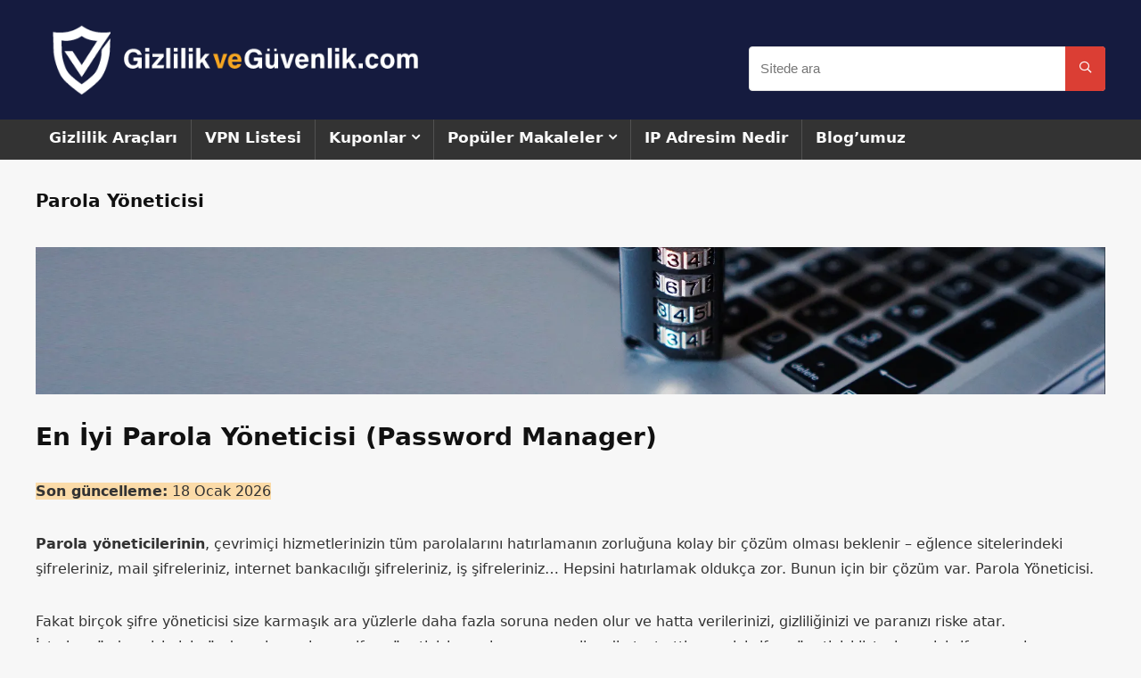

--- FILE ---
content_type: text/html; charset=UTF-8
request_url: https://gizlilikveguvenlik.com/kategori/sifre-yoneticisi/
body_size: 40213
content:
<!DOCTYPE html>
<!--[if IE 8]>    <html class="ie8" lang="tr"> <![endif]-->
<!--[if IE 9]>    <html class="ie9" lang="tr"> <![endif]-->
<!--[if (gt IE 9)|!(IE)] lang="tr"><![endif]-->
<html lang="tr">
<head><meta charset="UTF-8" /><script>if(navigator.userAgent.match(/MSIE|Internet Explorer/i)||navigator.userAgent.match(/Trident\/7\..*?rv:11/i)){var href=document.location.href;if(!href.match(/[?&]nowprocket/)){if(href.indexOf("?")==-1){if(href.indexOf("#")==-1){document.location.href=href+"?nowprocket=1"}else{document.location.href=href.replace("#","?nowprocket=1#")}}else{if(href.indexOf("#")==-1){document.location.href=href+"&nowprocket=1"}else{document.location.href=href.replace("#","&nowprocket=1#")}}}}</script><script>(()=>{class RocketLazyLoadScripts{constructor(){this.v="2.0.3",this.userEvents=["keydown","keyup","mousedown","mouseup","mousemove","mouseover","mouseenter","mouseout","mouseleave","touchmove","touchstart","touchend","touchcancel","wheel","click","dblclick","input","visibilitychange"],this.attributeEvents=["onblur","onclick","oncontextmenu","ondblclick","onfocus","onmousedown","onmouseenter","onmouseleave","onmousemove","onmouseout","onmouseover","onmouseup","onmousewheel","onscroll","onsubmit"]}async t(){this.i(),this.o(),/iP(ad|hone)/.test(navigator.userAgent)&&this.h(),this.u(),this.l(this),this.m(),this.k(this),this.p(this),this._(),await Promise.all([this.R(),this.L()]),this.lastBreath=Date.now(),this.S(this),this.P(),this.D(),this.O(),this.M(),await this.C(this.delayedScripts.normal),await this.C(this.delayedScripts.defer),await this.C(this.delayedScripts.async),this.F("domReady"),await this.T(),await this.j(),await this.I(),this.F("windowLoad"),await this.A(),window.dispatchEvent(new Event("rocket-allScriptsLoaded")),this.everythingLoaded=!0,this.lastTouchEnd&&await new Promise((t=>setTimeout(t,500-Date.now()+this.lastTouchEnd))),this.H(),this.F("all"),this.U(),this.W()}i(){this.CSPIssue=sessionStorage.getItem("rocketCSPIssue"),document.addEventListener("securitypolicyviolation",(t=>{this.CSPIssue||"script-src-elem"!==t.violatedDirective||"data"!==t.blockedURI||(this.CSPIssue=!0,sessionStorage.setItem("rocketCSPIssue",!0))}),{isRocket:!0})}o(){window.addEventListener("pageshow",(t=>{this.persisted=t.persisted,this.realWindowLoadedFired=!0}),{isRocket:!0}),window.addEventListener("pagehide",(()=>{this.onFirstUserAction=null}),{isRocket:!0})}h(){let t;function e(e){t=e}window.addEventListener("touchstart",e,{isRocket:!0}),window.addEventListener("touchend",(function i(o){Math.abs(o.changedTouches[0].pageX-t.changedTouches[0].pageX)<10&&Math.abs(o.changedTouches[0].pageY-t.changedTouches[0].pageY)<10&&o.timeStamp-t.timeStamp<200&&(o.target.dispatchEvent(new PointerEvent("click",{target:o.target,bubbles:!0,cancelable:!0,detail:1})),event.preventDefault(),window.removeEventListener("touchstart",e,{isRocket:!0}),window.removeEventListener("touchend",i,{isRocket:!0}))}),{isRocket:!0})}q(t){this.userActionTriggered||("mousemove"!==t.type||this.firstMousemoveIgnored?"keyup"===t.type||"mouseover"===t.type||"mouseout"===t.type||(this.userActionTriggered=!0,this.onFirstUserAction&&this.onFirstUserAction()):this.firstMousemoveIgnored=!0),"click"===t.type&&t.preventDefault(),this.savedUserEvents.length>0&&(t.stopPropagation(),t.stopImmediatePropagation()),"touchstart"===this.lastEvent&&"touchend"===t.type&&(this.lastTouchEnd=Date.now()),"click"===t.type&&(this.lastTouchEnd=0),this.lastEvent=t.type,this.savedUserEvents.push(t)}u(){this.savedUserEvents=[],this.userEventHandler=this.q.bind(this),this.userEvents.forEach((t=>window.addEventListener(t,this.userEventHandler,{passive:!1,isRocket:!0})))}U(){this.userEvents.forEach((t=>window.removeEventListener(t,this.userEventHandler,{passive:!1,isRocket:!0}))),this.savedUserEvents.forEach((t=>{t.target.dispatchEvent(new window[t.constructor.name](t.type,t))}))}m(){this.eventsMutationObserver=new MutationObserver((t=>{const e="return false";for(const i of t){if("attributes"===i.type){const t=i.target.getAttribute(i.attributeName);t&&t!==e&&(i.target.setAttribute("data-rocket-"+i.attributeName,t),i.target["rocket"+i.attributeName]=new Function("event",t),i.target.setAttribute(i.attributeName,e))}"childList"===i.type&&i.addedNodes.forEach((t=>{if(t.nodeType===Node.ELEMENT_NODE)for(const i of t.attributes)this.attributeEvents.includes(i.name)&&i.value&&""!==i.value&&(t.setAttribute("data-rocket-"+i.name,i.value),t["rocket"+i.name]=new Function("event",i.value),t.setAttribute(i.name,e))}))}})),this.eventsMutationObserver.observe(document,{subtree:!0,childList:!0,attributeFilter:this.attributeEvents})}H(){this.eventsMutationObserver.disconnect(),this.attributeEvents.forEach((t=>{document.querySelectorAll("[data-rocket-"+t+"]").forEach((e=>{e.setAttribute(t,e.getAttribute("data-rocket-"+t)),e.removeAttribute("data-rocket-"+t)}))}))}k(t){Object.defineProperty(HTMLElement.prototype,"onclick",{get(){return this.rocketonclick||null},set(e){this.rocketonclick=e,this.setAttribute(t.everythingLoaded?"onclick":"data-rocket-onclick","this.rocketonclick(event)")}})}S(t){function e(e,i){let o=e[i];e[i]=null,Object.defineProperty(e,i,{get:()=>o,set(s){t.everythingLoaded?o=s:e["rocket"+i]=o=s}})}e(document,"onreadystatechange"),e(window,"onload"),e(window,"onpageshow");try{Object.defineProperty(document,"readyState",{get:()=>t.rocketReadyState,set(e){t.rocketReadyState=e},configurable:!0}),document.readyState="loading"}catch(t){console.log("WPRocket DJE readyState conflict, bypassing")}}l(t){this.originalAddEventListener=EventTarget.prototype.addEventListener,this.originalRemoveEventListener=EventTarget.prototype.removeEventListener,this.savedEventListeners=[],EventTarget.prototype.addEventListener=function(e,i,o){o&&o.isRocket||!t.B(e,this)&&!t.userEvents.includes(e)||t.B(e,this)&&!t.userActionTriggered||e.startsWith("rocket-")||t.everythingLoaded?t.originalAddEventListener.call(this,e,i,o):t.savedEventListeners.push({target:this,remove:!1,type:e,func:i,options:o})},EventTarget.prototype.removeEventListener=function(e,i,o){o&&o.isRocket||!t.B(e,this)&&!t.userEvents.includes(e)||t.B(e,this)&&!t.userActionTriggered||e.startsWith("rocket-")||t.everythingLoaded?t.originalRemoveEventListener.call(this,e,i,o):t.savedEventListeners.push({target:this,remove:!0,type:e,func:i,options:o})}}F(t){"all"===t&&(EventTarget.prototype.addEventListener=this.originalAddEventListener,EventTarget.prototype.removeEventListener=this.originalRemoveEventListener),this.savedEventListeners=this.savedEventListeners.filter((e=>{let i=e.type,o=e.target||window;return"domReady"===t&&"DOMContentLoaded"!==i&&"readystatechange"!==i||("windowLoad"===t&&"load"!==i&&"readystatechange"!==i&&"pageshow"!==i||(this.B(i,o)&&(i="rocket-"+i),e.remove?o.removeEventListener(i,e.func,e.options):o.addEventListener(i,e.func,e.options),!1))}))}p(t){let e;function i(e){return t.everythingLoaded?e:e.split(" ").map((t=>"load"===t||t.startsWith("load.")?"rocket-jquery-load":t)).join(" ")}function o(o){function s(e){const s=o.fn[e];o.fn[e]=o.fn.init.prototype[e]=function(){return this[0]===window&&t.userActionTriggered&&("string"==typeof arguments[0]||arguments[0]instanceof String?arguments[0]=i(arguments[0]):"object"==typeof arguments[0]&&Object.keys(arguments[0]).forEach((t=>{const e=arguments[0][t];delete arguments[0][t],arguments[0][i(t)]=e}))),s.apply(this,arguments),this}}if(o&&o.fn&&!t.allJQueries.includes(o)){const e={DOMContentLoaded:[],"rocket-DOMContentLoaded":[]};for(const t in e)document.addEventListener(t,(()=>{e[t].forEach((t=>t()))}),{isRocket:!0});o.fn.ready=o.fn.init.prototype.ready=function(i){function s(){parseInt(o.fn.jquery)>2?setTimeout((()=>i.bind(document)(o))):i.bind(document)(o)}return t.realDomReadyFired?!t.userActionTriggered||t.fauxDomReadyFired?s():e["rocket-DOMContentLoaded"].push(s):e.DOMContentLoaded.push(s),o([])},s("on"),s("one"),s("off"),t.allJQueries.push(o)}e=o}t.allJQueries=[],o(window.jQuery),Object.defineProperty(window,"jQuery",{get:()=>e,set(t){o(t)}})}P(){const t=new Map;document.write=document.writeln=function(e){const i=document.currentScript,o=document.createRange(),s=i.parentElement;let n=t.get(i);void 0===n&&(n=i.nextSibling,t.set(i,n));const c=document.createDocumentFragment();o.setStart(c,0),c.appendChild(o.createContextualFragment(e)),s.insertBefore(c,n)}}async R(){return new Promise((t=>{this.userActionTriggered?t():this.onFirstUserAction=t}))}async L(){return new Promise((t=>{document.addEventListener("DOMContentLoaded",(()=>{this.realDomReadyFired=!0,t()}),{isRocket:!0})}))}async I(){return this.realWindowLoadedFired?Promise.resolve():new Promise((t=>{window.addEventListener("load",t,{isRocket:!0})}))}M(){this.pendingScripts=[];this.scriptsMutationObserver=new MutationObserver((t=>{for(const e of t)e.addedNodes.forEach((t=>{"SCRIPT"!==t.tagName||t.noModule||t.isWPRocket||this.pendingScripts.push({script:t,promise:new Promise((e=>{const i=()=>{const i=this.pendingScripts.findIndex((e=>e.script===t));i>=0&&this.pendingScripts.splice(i,1),e()};t.addEventListener("load",i,{isRocket:!0}),t.addEventListener("error",i,{isRocket:!0}),setTimeout(i,1e3)}))})}))})),this.scriptsMutationObserver.observe(document,{childList:!0,subtree:!0})}async j(){await this.J(),this.pendingScripts.length?(await this.pendingScripts[0].promise,await this.j()):this.scriptsMutationObserver.disconnect()}D(){this.delayedScripts={normal:[],async:[],defer:[]},document.querySelectorAll("script[type$=rocketlazyloadscript]").forEach((t=>{t.hasAttribute("data-rocket-src")?t.hasAttribute("async")&&!1!==t.async?this.delayedScripts.async.push(t):t.hasAttribute("defer")&&!1!==t.defer||"module"===t.getAttribute("data-rocket-type")?this.delayedScripts.defer.push(t):this.delayedScripts.normal.push(t):this.delayedScripts.normal.push(t)}))}async _(){await this.L();let t=[];document.querySelectorAll("script[type$=rocketlazyloadscript][data-rocket-src]").forEach((e=>{let i=e.getAttribute("data-rocket-src");if(i&&!i.startsWith("data:")){i.startsWith("//")&&(i=location.protocol+i);try{const o=new URL(i).origin;o!==location.origin&&t.push({src:o,crossOrigin:e.crossOrigin||"module"===e.getAttribute("data-rocket-type")})}catch(t){}}})),t=[...new Map(t.map((t=>[JSON.stringify(t),t]))).values()],this.N(t,"preconnect")}async $(t){if(await this.G(),!0!==t.noModule||!("noModule"in HTMLScriptElement.prototype))return new Promise((e=>{let i;function o(){(i||t).setAttribute("data-rocket-status","executed"),e()}try{if(navigator.userAgent.includes("Firefox/")||""===navigator.vendor||this.CSPIssue)i=document.createElement("script"),[...t.attributes].forEach((t=>{let e=t.nodeName;"type"!==e&&("data-rocket-type"===e&&(e="type"),"data-rocket-src"===e&&(e="src"),i.setAttribute(e,t.nodeValue))})),t.text&&(i.text=t.text),t.nonce&&(i.nonce=t.nonce),i.hasAttribute("src")?(i.addEventListener("load",o,{isRocket:!0}),i.addEventListener("error",(()=>{i.setAttribute("data-rocket-status","failed-network"),e()}),{isRocket:!0}),setTimeout((()=>{i.isConnected||e()}),1)):(i.text=t.text,o()),i.isWPRocket=!0,t.parentNode.replaceChild(i,t);else{const i=t.getAttribute("data-rocket-type"),s=t.getAttribute("data-rocket-src");i?(t.type=i,t.removeAttribute("data-rocket-type")):t.removeAttribute("type"),t.addEventListener("load",o,{isRocket:!0}),t.addEventListener("error",(i=>{this.CSPIssue&&i.target.src.startsWith("data:")?(console.log("WPRocket: CSP fallback activated"),t.removeAttribute("src"),this.$(t).then(e)):(t.setAttribute("data-rocket-status","failed-network"),e())}),{isRocket:!0}),s?(t.fetchPriority="high",t.removeAttribute("data-rocket-src"),t.src=s):t.src="data:text/javascript;base64,"+window.btoa(unescape(encodeURIComponent(t.text)))}}catch(i){t.setAttribute("data-rocket-status","failed-transform"),e()}}));t.setAttribute("data-rocket-status","skipped")}async C(t){const e=t.shift();return e?(e.isConnected&&await this.$(e),this.C(t)):Promise.resolve()}O(){this.N([...this.delayedScripts.normal,...this.delayedScripts.defer,...this.delayedScripts.async],"preload")}N(t,e){this.trash=this.trash||[];let i=!0;var o=document.createDocumentFragment();t.forEach((t=>{const s=t.getAttribute&&t.getAttribute("data-rocket-src")||t.src;if(s&&!s.startsWith("data:")){const n=document.createElement("link");n.href=s,n.rel=e,"preconnect"!==e&&(n.as="script",n.fetchPriority=i?"high":"low"),t.getAttribute&&"module"===t.getAttribute("data-rocket-type")&&(n.crossOrigin=!0),t.crossOrigin&&(n.crossOrigin=t.crossOrigin),t.integrity&&(n.integrity=t.integrity),t.nonce&&(n.nonce=t.nonce),o.appendChild(n),this.trash.push(n),i=!1}})),document.head.appendChild(o)}W(){this.trash.forEach((t=>t.remove()))}async T(){try{document.readyState="interactive"}catch(t){}this.fauxDomReadyFired=!0;try{await this.G(),document.dispatchEvent(new Event("rocket-readystatechange")),await this.G(),document.rocketonreadystatechange&&document.rocketonreadystatechange(),await this.G(),document.dispatchEvent(new Event("rocket-DOMContentLoaded")),await this.G(),window.dispatchEvent(new Event("rocket-DOMContentLoaded"))}catch(t){console.error(t)}}async A(){try{document.readyState="complete"}catch(t){}try{await this.G(),document.dispatchEvent(new Event("rocket-readystatechange")),await this.G(),document.rocketonreadystatechange&&document.rocketonreadystatechange(),await this.G(),window.dispatchEvent(new Event("rocket-load")),await this.G(),window.rocketonload&&window.rocketonload(),await this.G(),this.allJQueries.forEach((t=>t(window).trigger("rocket-jquery-load"))),await this.G();const t=new Event("rocket-pageshow");t.persisted=this.persisted,window.dispatchEvent(t),await this.G(),window.rocketonpageshow&&window.rocketonpageshow({persisted:this.persisted})}catch(t){console.error(t)}}async G(){Date.now()-this.lastBreath>45&&(await this.J(),this.lastBreath=Date.now())}async J(){return document.hidden?new Promise((t=>setTimeout(t))):new Promise((t=>requestAnimationFrame(t)))}B(t,e){return e===document&&"readystatechange"===t||(e===document&&"DOMContentLoaded"===t||(e===window&&"DOMContentLoaded"===t||(e===window&&"load"===t||e===window&&"pageshow"===t)))}static run(){(new RocketLazyLoadScripts).t()}}RocketLazyLoadScripts.run()})();</script>

<meta name=viewport content="width=device-width, initial-scale=1.0" />
<!-- feeds & pingback -->
<link rel="profile" href="https://gmpg.org/xfn/11" />
<link rel="pingback" href="https://gizlilikveguvenlik.com/xmlrpc.php" />
<meta name='robots' content='index, follow, max-image-preview:large, max-snippet:-1, max-video-preview:-1' />
	<style>img:is([sizes="auto" i], [sizes^="auto," i]) { contain-intrinsic-size: 3000px 1500px }</style>
	
	<!-- This site is optimized with the Yoast SEO plugin v24.9 - https://yoast.com/wordpress/plugins/seo/ -->
	<title>En İyi Şifre Yöneticisi Hangisidir | GizlilikveGüvenlik.com</title>
	<meta name="description" content="En iyi şifre yöneticisi hangisidir? Parola yöneticileri güvenli midir? En iyi şifre uygulaması? Hangi password manager kullanlılmalı? Okuyun!" />
	<link rel="canonical" href="https://gizlilikveguvenlik.com/kategori/sifre-yoneticisi/" />
	<meta property="og:locale" content="tr_TR" />
	<meta property="og:type" content="article" />
	<meta property="og:title" content="En İyi Şifre Yöneticisi Hangisidir | GizlilikveGüvenlik.com" />
	<meta property="og:description" content="En iyi şifre yöneticisi hangisidir? Parola yöneticileri güvenli midir? En iyi şifre uygulaması? Hangi password manager kullanlılmalı? Okuyun!" />
	<meta property="og:url" content="https://gizlilikveguvenlik.com/kategori/sifre-yoneticisi/" />
	<meta property="og:site_name" content="GizlilikveGüvenlik.com" />
	<meta property="og:image" content="https://gizlilikveguvenlik.com/wp-content/uploads/2020/11/password-manager.jpg" />
	<meta name="twitter:card" content="summary_large_image" />
	<!-- / Yoast SEO plugin. -->


<link rel='dns-prefetch' href='//a.omappapi.com' />
<link rel='dns-prefetch' href='//www.googletagmanager.com' />

<link rel="alternate" type="application/rss+xml" title="GizlilikveGüvenlik.com &raquo; akışı" href="https://gizlilikveguvenlik.com/feed/" />
<link rel="alternate" type="application/rss+xml" title="GizlilikveGüvenlik.com &raquo; yorum akışı" href="https://gizlilikveguvenlik.com/comments/feed/" />
<link rel="alternate" type="application/rss+xml" title="GizlilikveGüvenlik.com &raquo; Parola Yöneticisi kategori akışı" href="https://gizlilikveguvenlik.com/kategori/sifre-yoneticisi/feed/" />
<style id='wp-emoji-styles-inline-css' type='text/css'>

	img.wp-smiley, img.emoji {
		display: inline !important;
		border: none !important;
		box-shadow: none !important;
		height: 1em !important;
		width: 1em !important;
		margin: 0 0.07em !important;
		vertical-align: -0.1em !important;
		background: none !important;
		padding: 0 !important;
	}
</style>
<link rel='stylesheet' id='wp-block-library-css' href='https://gizlilikveguvenlik.com/wp-includes/css/dist/block-library/style.min.css?ver=6.7.4' type='text/css' media='all' />
<style id='classic-theme-styles-inline-css' type='text/css'>
/*! This file is auto-generated */
.wp-block-button__link{color:#fff;background-color:#32373c;border-radius:9999px;box-shadow:none;text-decoration:none;padding:calc(.667em + 2px) calc(1.333em + 2px);font-size:1.125em}.wp-block-file__button{background:#32373c;color:#fff;text-decoration:none}
</style>
<style id='global-styles-inline-css' type='text/css'>
:root{--wp--preset--aspect-ratio--square: 1;--wp--preset--aspect-ratio--4-3: 4/3;--wp--preset--aspect-ratio--3-4: 3/4;--wp--preset--aspect-ratio--3-2: 3/2;--wp--preset--aspect-ratio--2-3: 2/3;--wp--preset--aspect-ratio--16-9: 16/9;--wp--preset--aspect-ratio--9-16: 9/16;--wp--preset--color--black: #000000;--wp--preset--color--cyan-bluish-gray: #abb8c3;--wp--preset--color--white: #ffffff;--wp--preset--color--pale-pink: #f78da7;--wp--preset--color--vivid-red: #cf2e2e;--wp--preset--color--luminous-vivid-orange: #ff6900;--wp--preset--color--luminous-vivid-amber: #fcb900;--wp--preset--color--light-green-cyan: #7bdcb5;--wp--preset--color--vivid-green-cyan: #00d084;--wp--preset--color--pale-cyan-blue: #8ed1fc;--wp--preset--color--vivid-cyan-blue: #0693e3;--wp--preset--color--vivid-purple: #9b51e0;--wp--preset--gradient--vivid-cyan-blue-to-vivid-purple: linear-gradient(135deg,rgba(6,147,227,1) 0%,rgb(155,81,224) 100%);--wp--preset--gradient--light-green-cyan-to-vivid-green-cyan: linear-gradient(135deg,rgb(122,220,180) 0%,rgb(0,208,130) 100%);--wp--preset--gradient--luminous-vivid-amber-to-luminous-vivid-orange: linear-gradient(135deg,rgba(252,185,0,1) 0%,rgba(255,105,0,1) 100%);--wp--preset--gradient--luminous-vivid-orange-to-vivid-red: linear-gradient(135deg,rgba(255,105,0,1) 0%,rgb(207,46,46) 100%);--wp--preset--gradient--very-light-gray-to-cyan-bluish-gray: linear-gradient(135deg,rgb(238,238,238) 0%,rgb(169,184,195) 100%);--wp--preset--gradient--cool-to-warm-spectrum: linear-gradient(135deg,rgb(74,234,220) 0%,rgb(151,120,209) 20%,rgb(207,42,186) 40%,rgb(238,44,130) 60%,rgb(251,105,98) 80%,rgb(254,248,76) 100%);--wp--preset--gradient--blush-light-purple: linear-gradient(135deg,rgb(255,206,236) 0%,rgb(152,150,240) 100%);--wp--preset--gradient--blush-bordeaux: linear-gradient(135deg,rgb(254,205,165) 0%,rgb(254,45,45) 50%,rgb(107,0,62) 100%);--wp--preset--gradient--luminous-dusk: linear-gradient(135deg,rgb(255,203,112) 0%,rgb(199,81,192) 50%,rgb(65,88,208) 100%);--wp--preset--gradient--pale-ocean: linear-gradient(135deg,rgb(255,245,203) 0%,rgb(182,227,212) 50%,rgb(51,167,181) 100%);--wp--preset--gradient--electric-grass: linear-gradient(135deg,rgb(202,248,128) 0%,rgb(113,206,126) 100%);--wp--preset--gradient--midnight: linear-gradient(135deg,rgb(2,3,129) 0%,rgb(40,116,252) 100%);--wp--preset--font-size--small: 13px;--wp--preset--font-size--medium: 20px;--wp--preset--font-size--large: 36px;--wp--preset--font-size--x-large: 42px;--wp--preset--spacing--20: 0.44rem;--wp--preset--spacing--30: 0.67rem;--wp--preset--spacing--40: 1rem;--wp--preset--spacing--50: 1.5rem;--wp--preset--spacing--60: 2.25rem;--wp--preset--spacing--70: 3.38rem;--wp--preset--spacing--80: 5.06rem;--wp--preset--shadow--natural: 6px 6px 9px rgba(0, 0, 0, 0.2);--wp--preset--shadow--deep: 12px 12px 50px rgba(0, 0, 0, 0.4);--wp--preset--shadow--sharp: 6px 6px 0px rgba(0, 0, 0, 0.2);--wp--preset--shadow--outlined: 6px 6px 0px -3px rgba(255, 255, 255, 1), 6px 6px rgba(0, 0, 0, 1);--wp--preset--shadow--crisp: 6px 6px 0px rgba(0, 0, 0, 1);}:where(.is-layout-flex){gap: 0.5em;}:where(.is-layout-grid){gap: 0.5em;}body .is-layout-flex{display: flex;}.is-layout-flex{flex-wrap: wrap;align-items: center;}.is-layout-flex > :is(*, div){margin: 0;}body .is-layout-grid{display: grid;}.is-layout-grid > :is(*, div){margin: 0;}:where(.wp-block-columns.is-layout-flex){gap: 2em;}:where(.wp-block-columns.is-layout-grid){gap: 2em;}:where(.wp-block-post-template.is-layout-flex){gap: 1.25em;}:where(.wp-block-post-template.is-layout-grid){gap: 1.25em;}.has-black-color{color: var(--wp--preset--color--black) !important;}.has-cyan-bluish-gray-color{color: var(--wp--preset--color--cyan-bluish-gray) !important;}.has-white-color{color: var(--wp--preset--color--white) !important;}.has-pale-pink-color{color: var(--wp--preset--color--pale-pink) !important;}.has-vivid-red-color{color: var(--wp--preset--color--vivid-red) !important;}.has-luminous-vivid-orange-color{color: var(--wp--preset--color--luminous-vivid-orange) !important;}.has-luminous-vivid-amber-color{color: var(--wp--preset--color--luminous-vivid-amber) !important;}.has-light-green-cyan-color{color: var(--wp--preset--color--light-green-cyan) !important;}.has-vivid-green-cyan-color{color: var(--wp--preset--color--vivid-green-cyan) !important;}.has-pale-cyan-blue-color{color: var(--wp--preset--color--pale-cyan-blue) !important;}.has-vivid-cyan-blue-color{color: var(--wp--preset--color--vivid-cyan-blue) !important;}.has-vivid-purple-color{color: var(--wp--preset--color--vivid-purple) !important;}.has-black-background-color{background-color: var(--wp--preset--color--black) !important;}.has-cyan-bluish-gray-background-color{background-color: var(--wp--preset--color--cyan-bluish-gray) !important;}.has-white-background-color{background-color: var(--wp--preset--color--white) !important;}.has-pale-pink-background-color{background-color: var(--wp--preset--color--pale-pink) !important;}.has-vivid-red-background-color{background-color: var(--wp--preset--color--vivid-red) !important;}.has-luminous-vivid-orange-background-color{background-color: var(--wp--preset--color--luminous-vivid-orange) !important;}.has-luminous-vivid-amber-background-color{background-color: var(--wp--preset--color--luminous-vivid-amber) !important;}.has-light-green-cyan-background-color{background-color: var(--wp--preset--color--light-green-cyan) !important;}.has-vivid-green-cyan-background-color{background-color: var(--wp--preset--color--vivid-green-cyan) !important;}.has-pale-cyan-blue-background-color{background-color: var(--wp--preset--color--pale-cyan-blue) !important;}.has-vivid-cyan-blue-background-color{background-color: var(--wp--preset--color--vivid-cyan-blue) !important;}.has-vivid-purple-background-color{background-color: var(--wp--preset--color--vivid-purple) !important;}.has-black-border-color{border-color: var(--wp--preset--color--black) !important;}.has-cyan-bluish-gray-border-color{border-color: var(--wp--preset--color--cyan-bluish-gray) !important;}.has-white-border-color{border-color: var(--wp--preset--color--white) !important;}.has-pale-pink-border-color{border-color: var(--wp--preset--color--pale-pink) !important;}.has-vivid-red-border-color{border-color: var(--wp--preset--color--vivid-red) !important;}.has-luminous-vivid-orange-border-color{border-color: var(--wp--preset--color--luminous-vivid-orange) !important;}.has-luminous-vivid-amber-border-color{border-color: var(--wp--preset--color--luminous-vivid-amber) !important;}.has-light-green-cyan-border-color{border-color: var(--wp--preset--color--light-green-cyan) !important;}.has-vivid-green-cyan-border-color{border-color: var(--wp--preset--color--vivid-green-cyan) !important;}.has-pale-cyan-blue-border-color{border-color: var(--wp--preset--color--pale-cyan-blue) !important;}.has-vivid-cyan-blue-border-color{border-color: var(--wp--preset--color--vivid-cyan-blue) !important;}.has-vivid-purple-border-color{border-color: var(--wp--preset--color--vivid-purple) !important;}.has-vivid-cyan-blue-to-vivid-purple-gradient-background{background: var(--wp--preset--gradient--vivid-cyan-blue-to-vivid-purple) !important;}.has-light-green-cyan-to-vivid-green-cyan-gradient-background{background: var(--wp--preset--gradient--light-green-cyan-to-vivid-green-cyan) !important;}.has-luminous-vivid-amber-to-luminous-vivid-orange-gradient-background{background: var(--wp--preset--gradient--luminous-vivid-amber-to-luminous-vivid-orange) !important;}.has-luminous-vivid-orange-to-vivid-red-gradient-background{background: var(--wp--preset--gradient--luminous-vivid-orange-to-vivid-red) !important;}.has-very-light-gray-to-cyan-bluish-gray-gradient-background{background: var(--wp--preset--gradient--very-light-gray-to-cyan-bluish-gray) !important;}.has-cool-to-warm-spectrum-gradient-background{background: var(--wp--preset--gradient--cool-to-warm-spectrum) !important;}.has-blush-light-purple-gradient-background{background: var(--wp--preset--gradient--blush-light-purple) !important;}.has-blush-bordeaux-gradient-background{background: var(--wp--preset--gradient--blush-bordeaux) !important;}.has-luminous-dusk-gradient-background{background: var(--wp--preset--gradient--luminous-dusk) !important;}.has-pale-ocean-gradient-background{background: var(--wp--preset--gradient--pale-ocean) !important;}.has-electric-grass-gradient-background{background: var(--wp--preset--gradient--electric-grass) !important;}.has-midnight-gradient-background{background: var(--wp--preset--gradient--midnight) !important;}.has-small-font-size{font-size: var(--wp--preset--font-size--small) !important;}.has-medium-font-size{font-size: var(--wp--preset--font-size--medium) !important;}.has-large-font-size{font-size: var(--wp--preset--font-size--large) !important;}.has-x-large-font-size{font-size: var(--wp--preset--font-size--x-large) !important;}
:where(.wp-block-post-template.is-layout-flex){gap: 1.25em;}:where(.wp-block-post-template.is-layout-grid){gap: 1.25em;}
:where(.wp-block-columns.is-layout-flex){gap: 2em;}:where(.wp-block-columns.is-layout-grid){gap: 2em;}
:root :where(.wp-block-pullquote){font-size: 1.5em;line-height: 1.6;}
</style>
<link data-minify="1" rel='stylesheet' id='cookie-law-info-css' href='https://gizlilikveguvenlik.com/wp-content/cache/min/1/wp-content/plugins/cookie-law-info/legacy/public/css/cookie-law-info-public.css?ver=1741843606' type='text/css' media='all' />
<link data-minify="1" rel='stylesheet' id='cookie-law-info-gdpr-css' href='https://gizlilikveguvenlik.com/wp-content/cache/min/1/wp-content/plugins/cookie-law-info/legacy/public/css/cookie-law-info-gdpr.css?ver=1741843606' type='text/css' media='all' />
<link data-minify="1" rel='stylesheet' id='parent-style-css' href='https://gizlilikveguvenlik.com/wp-content/cache/min/1/wp-content/themes/rehub-theme/style.css?ver=1741843606' type='text/css' media='all' />
<style id='akismet-widget-style-inline-css' type='text/css'>

			.a-stats {
				--akismet-color-mid-green: #357b49;
				--akismet-color-white: #fff;
				--akismet-color-light-grey: #f6f7f7;

				max-width: 350px;
				width: auto;
			}

			.a-stats * {
				all: unset;
				box-sizing: border-box;
			}

			.a-stats strong {
				font-weight: 600;
			}

			.a-stats a.a-stats__link,
			.a-stats a.a-stats__link:visited,
			.a-stats a.a-stats__link:active {
				background: var(--akismet-color-mid-green);
				border: none;
				box-shadow: none;
				border-radius: 8px;
				color: var(--akismet-color-white);
				cursor: pointer;
				display: block;
				font-family: -apple-system, BlinkMacSystemFont, 'Segoe UI', 'Roboto', 'Oxygen-Sans', 'Ubuntu', 'Cantarell', 'Helvetica Neue', sans-serif;
				font-weight: 500;
				padding: 12px;
				text-align: center;
				text-decoration: none;
				transition: all 0.2s ease;
			}

			/* Extra specificity to deal with TwentyTwentyOne focus style */
			.widget .a-stats a.a-stats__link:focus {
				background: var(--akismet-color-mid-green);
				color: var(--akismet-color-white);
				text-decoration: none;
			}

			.a-stats a.a-stats__link:hover {
				filter: brightness(110%);
				box-shadow: 0 4px 12px rgba(0, 0, 0, 0.06), 0 0 2px rgba(0, 0, 0, 0.16);
			}

			.a-stats .count {
				color: var(--akismet-color-white);
				display: block;
				font-size: 1.5em;
				line-height: 1.4;
				padding: 0 13px;
				white-space: nowrap;
			}
		
</style>
<link data-minify="1" rel='stylesheet' id='rhstyle-css' href='https://gizlilikveguvenlik.com/wp-content/cache/min/1/wp-content/themes/rehub-old/style.css?ver=1741843606' type='text/css' media='all' />
<link data-minify="1" rel='stylesheet' id='responsive-css' href='https://gizlilikveguvenlik.com/wp-content/cache/min/1/wp-content/themes/rehub-theme/css/responsive.css?ver=1741843606' type='text/css' media='all' />
<link data-minify="1" rel='stylesheet' id='rehubicons-css' href='https://gizlilikveguvenlik.com/wp-content/cache/min/1/wp-content/themes/rehub-theme/iconstyle.css?ver=1741843606' type='text/css' media='all' />
<link data-minify="1" rel='stylesheet' id='rehubfontawesome-css' href='https://gizlilikveguvenlik.com/wp-content/cache/min/1/wp-content/themes/rehub-theme/admin/fonts/fontawesome/font-awesome.min.css?ver=1741843607' type='text/css' media='all' />
<link data-minify="1" rel='stylesheet' id='sgf-rehub-css' href='https://gizlilikveguvenlik.com/wp-content/cache/min/1/wp-content/plugins/sgf-wp-plugin/css/rehub.css?ver=1741843607' type='text/css' media='all' />
<style id='rocket-lazyload-inline-css' type='text/css'>
.rll-youtube-player{position:relative;padding-bottom:56.23%;height:0;overflow:hidden;max-width:100%;}.rll-youtube-player:focus-within{outline: 2px solid currentColor;outline-offset: 5px;}.rll-youtube-player iframe{position:absolute;top:0;left:0;width:100%;height:100%;z-index:100;background:0 0}.rll-youtube-player img{bottom:0;display:block;left:0;margin:auto;max-width:100%;width:100%;position:absolute;right:0;top:0;border:none;height:auto;-webkit-transition:.4s all;-moz-transition:.4s all;transition:.4s all}.rll-youtube-player img:hover{-webkit-filter:brightness(75%)}.rll-youtube-player .play{height:100%;width:100%;left:0;top:0;position:absolute;background:url(https://gizlilikveguvenlik.com/wp-content/plugins/wp-rocket/assets/img/youtube.png) no-repeat center;background-color: transparent !important;cursor:pointer;border:none;}
</style>
<script type="rocketlazyloadscript" data-rocket-type="text/javascript" data-rocket-src="https://gizlilikveguvenlik.com/wp-includes/js/jquery/jquery.min.js?ver=3.7.1" id="jquery-core-js" data-rocket-defer defer></script>
<script type="rocketlazyloadscript" data-rocket-type="text/javascript" data-rocket-src="https://gizlilikveguvenlik.com/wp-includes/js/jquery/jquery-migrate.min.js?ver=3.4.1" id="jquery-migrate-js" data-rocket-defer defer></script>
<script type="text/javascript" id="cookie-law-info-js-extra">
/* <![CDATA[ */
var Cli_Data = {"nn_cookie_ids":[],"cookielist":[],"non_necessary_cookies":[],"ccpaEnabled":"","ccpaRegionBased":"","ccpaBarEnabled":"","strictlyEnabled":["necessary","obligatoire"],"ccpaType":"gdpr","js_blocking":"","custom_integration":"","triggerDomRefresh":"","secure_cookies":""};
var cli_cookiebar_settings = {"animate_speed_hide":"500","animate_speed_show":"500","background":"#FFF","border":"#b1a6a6c2","border_on":"","button_1_button_colour":"#000","button_1_button_hover":"#000000","button_1_link_colour":"#fff","button_1_as_button":"1","button_1_new_win":"","button_2_button_colour":"#333","button_2_button_hover":"#292929","button_2_link_colour":"#444","button_2_as_button":"","button_2_hidebar":"","button_3_button_colour":"#000","button_3_button_hover":"#000000","button_3_link_colour":"#fff","button_3_as_button":"1","button_3_new_win":"","button_4_button_colour":"#000","button_4_button_hover":"#000000","button_4_link_colour":"#fff","button_4_as_button":"1","button_7_button_colour":"#61a229","button_7_button_hover":"#4e8221","button_7_link_colour":"#fff","button_7_as_button":"1","button_7_new_win":"","font_family":"inherit","header_fix":"","notify_animate_hide":"1","notify_animate_show":"","notify_div_id":"#cookie-law-info-bar","notify_position_horizontal":"right","notify_position_vertical":"bottom","scroll_close":"","scroll_close_reload":"","accept_close_reload":"","reject_close_reload":"","showagain_tab":"","showagain_background":"#fff","showagain_border":"#000","showagain_div_id":"#cookie-law-info-again","showagain_x_position":"100px","text":"#000","show_once_yn":"","show_once":"10000","logging_on":"","as_popup":"","popup_overlay":"1","bar_heading_text":"","cookie_bar_as":"banner","popup_showagain_position":"bottom-right","widget_position":"left"};
var log_object = {"ajax_url":"https:\/\/gizlilikveguvenlik.com\/wp-admin\/admin-ajax.php"};
/* ]]> */
</script>
<script type="rocketlazyloadscript" data-minify="1" data-rocket-type="text/javascript" data-rocket-src="https://gizlilikveguvenlik.com/wp-content/cache/min/1/wp-content/plugins/cookie-law-info/legacy/public/js/cookie-law-info-public.js?ver=1716965392" id="cookie-law-info-js" data-rocket-defer defer></script>

<!-- Site Kit tarafından eklenen Google etiketi (gtag.js) snippet&#039;i -->
<!-- Google Analytics snippet added by Site Kit -->
<script type="rocketlazyloadscript" data-rocket-type="text/javascript" data-rocket-src="https://www.googletagmanager.com/gtag/js?id=GT-P85KGP" id="google_gtagjs-js" async></script>
<script type="rocketlazyloadscript" data-rocket-type="text/javascript" id="google_gtagjs-js-after">
/* <![CDATA[ */
window.dataLayer = window.dataLayer || [];function gtag(){dataLayer.push(arguments);}
gtag("set","linker",{"domains":["gizlilikveguvenlik.com"]});
gtag("js", new Date());
gtag("set", "developer_id.dZTNiMT", true);
gtag("config", "GT-P85KGP");
 window._googlesitekit = window._googlesitekit || {}; window._googlesitekit.throttledEvents = []; window._googlesitekit.gtagEvent = (name, data) => { var key = JSON.stringify( { name, data } ); if ( !! window._googlesitekit.throttledEvents[ key ] ) { return; } window._googlesitekit.throttledEvents[ key ] = true; setTimeout( () => { delete window._googlesitekit.throttledEvents[ key ]; }, 5 ); gtag( "event", name, { ...data, event_source: "site-kit" } ); }; 
/* ]]> */
</script>
<link rel="https://api.w.org/" href="https://gizlilikveguvenlik.com/wp-json/" /><link rel="alternate" title="JSON" type="application/json" href="https://gizlilikveguvenlik.com/wp-json/wp/v2/categories/208" /><link rel="EditURI" type="application/rsd+xml" title="RSD" href="https://gizlilikveguvenlik.com/xmlrpc.php?rsd" />
<meta name="generator" content="Site Kit by Google 1.168.0" /><!-- HFCM by 99 Robots - Snippet # 3: OptinMonster - Popups -->
<script type="rocketlazyloadscript">
var a_om_tags_mapping = {};
a_om_tags_mapping['streaming-popup'] = "dxzpnuz1jz1inn9jmato";
a_om_tags_mapping['torrent-popup'] = "ydc7uden936yhakhxoje";
a_om_tags_mapping['porn-popup'] = "wqmw2e1gumfrsar3itpk";
</script>
<!-- /end HFCM by 99 Robots -->
<!-- HFCM by 99 Robots - Snippet # 6: Impact Verification Tag -->
<meta name='impact-site-verification' value='8dd51150-e818-420a-b70c-655566cfa6a0'>
<!-- /end HFCM by 99 Robots -->
<script type="rocketlazyloadscript">
var sgf_website_url = 'https://gizlilikveguvenlik.com';
var sgf_content_url = 'https://gizlilikveguvenlik.com/wp-content';
</script>
<script type="rocketlazyloadscript">document.createElement( "picture" );if(!window.HTMLPictureElement && document.addEventListener) {window.addEventListener("DOMContentLoaded", function() {var s = document.createElement("script");s.src = "https://gizlilikveguvenlik.com/wp-content/plugins/webp-express/js/picturefill.min.js";document.body.appendChild(s);});}</script><style type="text/css"> nav.top_menu > ul > li > a{padding:11px 15px 15px 15px;font-size:17px}header .main-nav,.main-nav.dark_style{background:none repeat scroll 0 0 #333333!important;box-shadow:none;}.main-nav{border-bottom:none;border-top:none;}.dl-menuwrapper .dl-menu{margin:0 !important}#main_header,.is-sticky .logo_section_wrap,.sticky-active.logo_section_wrap{background-color:#151b3f !important}.main-nav.white_style{border-top:none}nav.top_menu > ul:not(.off-canvas) > li > a:after{top:auto;bottom:0}.header-top{border:none;}.footer-bottom{background-color:#151b3f !important}.footer-bottom .footer_widget{border:none !important} .widget .title:after{border-bottom:2px solid #de6f15;}.rehub-main-color-border,nav.top_menu > ul > li.vertical-menu.border-main-color .sub-menu,.rh-main-bg-hover:hover,.wp-block-quote,ul.def_btn_link_tabs li.active a,.wp-block-pullquote{border-color:#de6f15;}.wpsm_promobox.rehub_promobox{border-left-color:#de6f15!important;}.color_link{color:#de6f15 !important;}.search-header-contents{border-top-color:#de6f15;}.featured_slider:hover .score,.top_chart_controls .controls:hover,article.post .wpsm_toplist_heading:before{border-color:#de6f15;}.btn_more:hover,.small_post .overlay .btn_more:hover,.tw-pagination .current{border:1px solid #de6f15;color:#fff}.rehub_woo_review .rehub_woo_tabs_menu li.current{border-top:3px solid #de6f15;}.gallery-pics .gp-overlay{box-shadow:0 0 0 4px #de6f15 inset;}.post .rehub_woo_tabs_menu li.current,.woocommerce div.product .woocommerce-tabs ul.tabs li.active{border-top:2px solid #de6f15;}.rething_item a.cat{border-bottom-color:#de6f15}nav.top_menu ul li ul.sub-menu{border-bottom:2px solid #de6f15;}.widget.deal_daywoo,.elementor-widget-wpsm_woofeatured .deal_daywoo{border:3px solid #de6f15;padding:20px;background:#fff;}.deal_daywoo .wpsm-bar-bar{background-color:#de6f15 !important} #buddypress div.item-list-tabs ul li.selected a span,#buddypress div.item-list-tabs ul li.current a span,#buddypress div.item-list-tabs ul li a span,.user-profile-div .user-menu-tab > li.active > a,.user-profile-div .user-menu-tab > li.active > a:focus,.user-profile-div .user-menu-tab > li.active > a:hover,.slide .news_cat a,.news_in_thumb:hover .news_cat a,.news_out_thumb:hover .news_cat a,.col-feat-grid:hover .news_cat a,.carousel-style-deal .re_carousel .controls,.re_carousel .controls:hover,.openedprevnext .postNavigation a,.postNavigation a:hover,.top_chart_pagination a.selected,.flex-control-paging li a.flex-active,.flex-control-paging li a:hover,.btn_more:hover,.tabs-menu li:hover,.tabs-menu li.current,.featured_slider:hover .score,#bbp_user_edit_submit,.bbp-topic-pagination a,.bbp-topic-pagination a,.custom-checkbox label.checked:after,.slider_post .caption,ul.postpagination li.active a,ul.postpagination li:hover a,ul.postpagination li a:focus,.top_theme h5 strong,.re_carousel .text:after,#topcontrol:hover,.main_slider .flex-overlay:hover a.read-more,.rehub_chimp #mc_embed_signup input#mc-embedded-subscribe,#rank_1.rank_count,#toplistmenu > ul li:before,.rehub_chimp:before,.wpsm-members > strong:first-child,.r_catbox_btn,.wpcf7 .wpcf7-submit,.comm_meta_wrap .rh_user_s2_label,.wpsm_pretty_hover li:hover,.wpsm_pretty_hover li.current,.rehub-main-color-bg,.togglegreedybtn:after,.rh-bg-hover-color:hover .news_cat a,.rh-main-bg-hover:hover,.rh_wrapper_video_playlist .rh_video_currently_playing,.rh_wrapper_video_playlist .rh_video_currently_playing.rh_click_video:hover,.rtmedia-list-item .rtmedia-album-media-count,.tw-pagination .current,.dokan-dashboard .dokan-dash-sidebar ul.dokan-dashboard-menu li.active,.dokan-dashboard .dokan-dash-sidebar ul.dokan-dashboard-menu li:hover,.dokan-dashboard .dokan-dash-sidebar ul.dokan-dashboard-menu li.dokan-common-links a:hover,#ywqa-submit-question,.woocommerce .widget_price_filter .ui-slider .ui-slider-range,.rh-hov-bor-line > a:after,nav.top_menu > ul:not(.off-canvas) > li > a:after,.rh-border-line:after,.wpsm-table.wpsm-table-main-color table tr th,.rehub_chimp_flat #mc_embed_signup input#mc-embedded-subscribe{background:#de6f15;}@media (max-width:767px){.postNavigation a{background:#de6f15;}}.rh-main-bg-hover:hover,.rh-main-bg-hover:hover .whitehovered{color:#fff !important} a,.carousel-style-deal .deal-item .priced_block .price_count ins,nav.top_menu ul li.menu-item-has-children ul li.menu-item-has-children > a:before,.top_chart_controls .controls:hover,.flexslider .fa-pulse,.footer-bottom .widget .f_menu li a:hover,.comment_form h3 a,.bbp-body li.bbp-forum-info > a:hover,.bbp-body li.bbp-topic-title > a:hover,#subscription-toggle a:before,#favorite-toggle a:before,.aff_offer_links .aff_name a,.rh-deal-price,.commentlist .comment-content small a,.related_articles .title_cat_related a,article em.emph,.campare_table table.one td strong.red,.sidebar .tabs-item .detail p a,.footer-bottom .widget .title span,footer p a,.welcome-frase strong,article.post .wpsm_toplist_heading:before,.post a.color_link,.categoriesbox:hover h3 a:after,.bbp-body li.bbp-forum-info > a,.bbp-body li.bbp-topic-title > a,.widget .title i,.woocommerce-MyAccount-navigation ul li.is-active a,.category-vendormenu li.current a,.deal_daywoo .title,.rehub-main-color,.wpsm_pretty_colored ul li.current a,.wpsm_pretty_colored ul li.current,.rh-heading-hover-color:hover h2 a,.rh-heading-hover-color:hover h3 a,.rh-heading-hover-color:hover h4 a,.rh-heading-hover-color:hover h5 a,.rh-heading-hover-color:hover .rh-heading-hover-item a,.rh-heading-icon:before,.widget_layered_nav ul li.chosen a:before,.wp-block-quote.is-style-large p,ul.page-numbers li span.current,ul.page-numbers li a:hover,ul.page-numbers li.active a,.page-link > span:not(.page-link-title),blockquote:not(.wp-block-quote) p,span.re_filtersort_btn:hover,span.active.re_filtersort_btn,.deal_daywoo .price,div.sortingloading:after{color:#de6f15;}a{color:#de6f15;} .page-link > span:not(.page-link-title),.postimagetrend .title,.widget.widget_affegg_widget .title,.widget.top_offers .title,.widget.cegg_widget_products .title,header .header_first_style .search form.search-form [type="submit"],header .header_eight_style .search form.search-form [type="submit"],.more_post a,.more_post span,.filter_home_pick span.active,.filter_home_pick span:hover,.filter_product_pick span.active,.filter_product_pick span:hover,.rh_tab_links a.active,.rh_tab_links a:hover,.wcv-navigation ul.menu li.active,.wcv-navigation ul.menu li:hover a,form.search-form [type="submit"],.rehub-sec-color-bg,input#ywqa-submit-question,input#ywqa-send-answer,.woocommerce button.button.alt,.tabsajax span.active.re_filtersort_btn,.wpsm-table.wpsm-table-sec-color table tr th,.rh-slider-arrow{background:#db3e34 !important;color:#fff !important;outline:0}.widget.widget_affegg_widget .title:after,.widget.top_offers .title:after,.vc_tta-tabs.wpsm-tabs .vc_tta-tab.vc_active,.vc_tta-tabs.wpsm-tabs .vc_tta-panel.vc_active .vc_tta-panel-heading,.widget.cegg_widget_products .title:after{border-top-color:#db3e34 !important;}.page-link > span:not(.page-link-title){border:1px solid #db3e34;}.page-link > span:not(.page-link-title),.header_first_style .search form.search-form [type="submit"] i{color:#fff !important;}.rh_tab_links a.active,.rh_tab_links a:hover,.rehub-sec-color-border,nav.top_menu > ul > li.vertical-menu.border-sec-color > .sub-menu,.rh-slider-thumbs-item--active{border-color:#db3e34}.rh_wrapper_video_playlist .rh_video_currently_playing,.rh_wrapper_video_playlist .rh_video_currently_playing.rh_click_video:hover{background-color:#db3e34;box-shadow:1200px 0 0 #db3e34 inset;}.rehub-sec-color{color:#db3e34} form.search-form input[type="text"]{border-radius:4px}.news .priced_block .price_count,.blog_string .priced_block .price_count,.main_slider .price_count{margin-right:5px}.right_aff .priced_block .btn_offer_block,.right_aff .priced_block .price_count{border-radius:0 !important}form.search-form.product-search-form input[type="text"]{border-radius:4px 0 0 4px;}form.search-form [type="submit"]{border-radius:0 4px 4px 0;}.rtl form.search-form.product-search-form input[type="text"]{border-radius:0 4px 4px 0;}.rtl form.search-form [type="submit"]{border-radius:4px 0 0 4px;}.price_count,.rehub_offer_coupon,#buddypress .dir-search input[type=text],.gmw-form-wrapper input[type=text],.gmw-form-wrapper select,#buddypress a.button,.btn_more,#main_header .wpsm-button,#rh-header-cover-image .wpsm-button,#wcvendor_image_bg .wpsm-button,input[type="text"],textarea,input[type="tel"],input[type="password"],input[type="email"],input[type="url"],input[type="number"],.def_btn,input[type="submit"],input[type="button"],input[type="reset"],.rh_offer_list .offer_thumb .deal_img_wrap,.grid_onsale,.rehub-main-smooth,.re_filter_instore span.re_filtersort_btn:hover,.re_filter_instore span.active.re_filtersort_btn,#buddypress .standard-form input[type=text],#buddypress .standard-form textarea,.blacklabelprice{border-radius:4px}.news-community,.woocommerce .products.grid_woo .product,.rehub_chimp #mc_embed_signup input.email,#mc_embed_signup input#mc-embedded-subscribe,.rh_offer_list,.woo-tax-logo,#buddypress div.item-list-tabs ul li a,#buddypress form#whats-new-form,#buddypress div#invite-list,#buddypress #send-reply div.message-box,.rehub-sec-smooth,.rate-bar-bar,.rate-bar,#wcfm-main-contentainer #wcfm-content,.wcfm_welcomebox_header{border-radius:5px} .woocommerce .summary .masked_coupon,.woocommerce a.woo_loop_btn,.woocommerce .button.checkout,.woocommerce input.button.alt,.woocommerce a.add_to_cart_button,.woocommerce-page a.add_to_cart_button,.woocommerce .single_add_to_cart_button,.woocommerce div.product form.cart .button,.woocommerce .checkout-button.button,.woofiltersbig .prdctfltr_buttons a.prdctfltr_woocommerce_filter_submit,.priced_block .btn_offer_block,.priced_block .button,.rh-deal-compact-btn,input.mdf_button,#buddypress input[type="submit"],#buddypress input[type="button"],#buddypress input[type="reset"],#buddypress button.submit,.wpsm-button.rehub_main_btn,.wcv-grid a.button,input.gmw-submit,#ws-plugin--s2member-profile-submit,#rtmedia_create_new_album,input[type="submit"].dokan-btn-theme,a.dokan-btn-theme,.dokan-btn-theme,#wcfm_membership_container a.wcfm_submit_button,.woocommerce button.button,.rehub-main-btn-bg{background:none #de6f15 !important;color:#ffffff !important;fill:#ffffff !important;border:none !important;text-decoration:none !important;outline:0;box-shadow:-1px 6px 19px rgba(222,111,21,0.2) !important;border-radius:4px !important;}.rehub-main-btn-bg > a{color:#ffffff !important;}.woocommerce a.woo_loop_btn:hover,.woocommerce .button.checkout:hover,.woocommerce input.button.alt:hover,.woocommerce a.add_to_cart_button:hover,.woocommerce-page a.add_to_cart_button:hover,.woocommerce a.single_add_to_cart_button:hover,.woocommerce-page a.single_add_to_cart_button:hover,.woocommerce div.product form.cart .button:hover,.woocommerce-page div.product form.cart .button:hover,.woocommerce .checkout-button.button:hover,.woofiltersbig .prdctfltr_buttons a.prdctfltr_woocommerce_filter_submit:hover,.priced_block .btn_offer_block:hover,.wpsm-button.rehub_main_btn:hover,#buddypress input[type="submit"]:hover,#buddypress input[type="button"]:hover,#buddypress input[type="reset"]:hover,#buddypress button.submit:hover,.small_post .btn:hover,.ap-pro-form-field-wrapper input[type="submit"]:hover,.wcv-grid a.button:hover,#ws-plugin--s2member-profile-submit:hover,input[type="submit"].dokan-btn-theme:hover,a.dokan-btn-theme:hover,.dokan-btn-theme:hover,.rething_button .btn_more:hover,#wcfm_membership_container a.wcfm_submit_button:hover,.woocommerce button.button:hover,.rehub-main-btn-bg:hover,.rehub-main-btn-bg:hover > a{background:none #de6f15 !important;color:#ffffff !important;box-shadow:-1px 6px 13px rgba(222,111,21,0.4) !important;border-color:transparent;}.rehub_offer_coupon:hover{border:1px dashed #de6f15;}.rehub_offer_coupon:hover i.far,.rehub_offer_coupon:hover i.fal,.rehub_offer_coupon:hover i.fas{color:#de6f15}.re_thing_btn .rehub_offer_coupon.not_masked_coupon:hover{color:#de6f15 !important}.woocommerce a.woo_loop_btn:active,.woocommerce .button.checkout:active,.woocommerce .button.alt:active,.woocommerce a.add_to_cart_button:active,.woocommerce-page a.add_to_cart_button:active,.woocommerce a.single_add_to_cart_button:active,.woocommerce-page a.single_add_to_cart_button:active,.woocommerce div.product form.cart .button:active,.woocommerce-page div.product form.cart .button:active,.woocommerce .checkout-button.button:active,.woofiltersbig .prdctfltr_buttons a.prdctfltr_woocommerce_filter_submit:active,.wpsm-button.rehub_main_btn:active,#buddypress input[type="submit"]:active,#buddypress input[type="button"]:active,#buddypress input[type="reset"]:active,#buddypress button.submit:active,.ap-pro-form-field-wrapper input[type="submit"]:active,.wcv-grid a.button:active,#ws-plugin--s2member-profile-submit:active,input[type="submit"].dokan-btn-theme:active,a.dokan-btn-theme:active,.dokan-btn-theme:active,.woocommerce button.button:active,.rehub-main-btn-bg:active{background:none #de6f15 !important;box-shadow:0 1px 0 #999 !important;top:2px;color:#ffffff !important;}.rehub_btn_color{background-color:#de6f15;border:1px solid #de6f15;color:#ffffff;text-shadow:none}.rehub_btn_color:hover{color:#ffffff;background-color:#de6f15;border:1px solid #de6f15;}.rething_button .btn_more{border:1px solid #de6f15;color:#de6f15;}.rething_button .priced_block.block_btnblock .price_count{color:#de6f15;font-weight:normal;}.widget_merchant_list .buttons_col{background-color:#de6f15 !important;}.widget_merchant_list .buttons_col a{color:#ffffff !important;}.rehub-svg-btn-fill svg{fill:#de6f15;}.rehub-svg-btn-stroke svg{stroke:#de6f15;}@media (max-width:767px){#float-panel-woo-area{border-top:1px solid #de6f15}}.rh_post_layout_big_offer .priced_block .btn_offer_block{text-shadow:none}.re-starburst.badge_1,.re-starburst.badge_1 span,.re-line-badge.badge_1,.re-ribbon-badge.badge_1 span{background:#003399;}.table_view_charts .top_chart_item.badge_1{border-top:1px solid #003399;}.re-line-badge.re-line-table-badge.badge_1:before{border-top-color:#003399}.re-line-badge.re-line-table-badge.badge_1:after{border-bottom-color:#003399}.re-starburst.badge_2,.re-starburst.badge_2 span,.re-line-badge.badge_2,.re-ribbon-badge.badge_2 span{background:#003399;}.table_view_charts .top_chart_item.ed_choice_col.badge_2,.table_view_charts .top_chart_item.ed_choice_col.badge_2 li:first-child:before,.table_view_charts .top_chart_item.ed_choice_col.badge_2 > ul > li:last-child:before{border-top:1px solid #003399;}.table_view_charts .top_chart_item.ed_choice_col.badge_2 > ul > li:last-child{border-bottom:1px solid #003399;}.re-line-badge.re-line-table-badge.badge_2:before{border-top-color:#003399}.re-line-badge.re-line-table-badge.badge_2:after{border-bottom-color:#003399}.re-starburst.badge_3,.re-starburst.badge_3 span,.re-line-badge.badge_3,.re-ribbon-badge.badge_3 span{background:#003399;}.table_view_charts .top_chart_item.ed_choice_col.badge_3,.table_view_charts .top_chart_item.ed_choice_col.badge_3 li:first-child:before,.table_view_charts .top_chart_item.ed_choice_col.badge_3 > ul > li:last-child:before{border-top:1px solid #003399;}.table_view_charts .top_chart_item.ed_choice_col.badge_3 > ul > li:last-child{border-bottom:1px solid #003399;}.re-line-badge.re-line-table-badge.badge_3:before{border-top-color:#003399}.re-line-badge.re-line-table-badge.badge_3:after{border-bottom-color:#003399}.re-starburst.badge_4,.re-starburst.badge_4 span,.re-line-badge.badge_4,.re-ribbon-badge.badge_4 span{background:#003399;}.table_view_charts .top_chart_item.ed_choice_col.badge_4,.table_view_charts .top_chart_item.ed_choice_col.badge_4 li:first-child:before,.table_view_charts .top_chart_item.ed_choice_col.badge_4 > ul > li:last-child:before{border-top:1px solid #003399;}.table_view_charts .top_chart_item.ed_choice_col.badge_4 > ul > li:last-child{border-bottom:1px solid #003399;}.re-line-badge.re-line-table-badge.badge_4:before{border-top-color:#003399}.re-line-badge.re-line-table-badge.badge_4:after{border-bottom-color:#003399}body,body.dark_body{background-color:#f7f7f7;background-position:left top;background-repeat:repeat;background-image:none}</style><style>/*Fox news etc image*/
.sidebarmm{
	padding: 0px 10px;
}
/* START DELETE CODE WHEN rehub.css v31 IS IMPLEMENTED */
/* Ranking */
.rh-flex-center-align.rh-flex-justify-center.pt15.pb15.mobileblockdisplay {
    min-height: 170px;
    justify-content: space-between;
}
.rh_list_builder .top_rating_item:first-child > div:first-child {
    border-color: #ff8a00 !important;
    background: #ffffef !important;
    border-left: 63px solid #ff8a00 !important;
    padding-left: 0px;
}
.rtl .rh_list_builder .top_rating_item:first-child > div:first-child {
    border-right: 63px solid #ff8a00 !important;
    border-left: 2px solid #ff8a00 !important;
}
.rh_list_builder .top_rating_item > div{
    position: relative;
}
.rh_list_builder .top_rating_item > div:first-child {
    border: 2px solid #b1b1b1;
    border-radius: 10px;
    background: #b2b2b21a;
    border-left: 63px solid #b1b1b1 !important;
}
.rtl .rh_list_builder .top_rating_item > div:first-child {
    border-right: 63px solid #b1b1b1 !important;
    border-left: 2px solid #b1b1b1 !important;
}
.listitem_column.listbuild_image{
    display: table-cell;
    vertical-align: middle;
}
.top_rating_item>div{
    width: 100%;
}
.top_rating_item>div>div{
    display: table-cell;
    vertical-align: middle;
}
.rh_list_builder .top_rating_item figure{
    position: inherit!important;
    height :auto;
}
.rh_list_builder .top_rating_item figure > a{
    width: auto;
    height: auto;
}
.rh_list_builder .top_rating_item:first-child .rank_count {
    color: #ff8a00 !important;
    border-color: #ff8a00 !important;
}
.rh_list_builder .top_rating_item .rank_count {
    margin-left: -52px;
    background: #ffffff !important;
    color: #b1b1b1 !important;
    border: 2px solid #b1b1b1 !important;
    box-shadow: none;
    font: 600 20px/20px Roboto, "Helvetica Neue", Arial, trebuchet !important;
    line-height: 37px !important;
    width: 40px;
    height: 40px;
}
.rtl .rh_list_builder .top_rating_item .rank_count {
    margin: -20px -53px 0 0;
}
.rh_list_builder .top_rating_item .re-ribbon-badge {
    -webkit-font-smoothing: antialiased;
    position: absolute;
    top: -6px;
    left: -67px;
    overflow: hidden;
    width: 100px;
    height: 100px;
    text-align: right;
    z-index: 2;
    pointer-events: none;
    transform: rotate(-90deg);
}
.rtl .rh_list_builder .top_rating_item .re-ribbon-badge {
    transform: inherit;
    right: -67px;
}
.rh-flex-grow1 {
    flex-grow: 1;
    flex-basis: auto;
    flex-wrap: wrap;
    flex-direction: column;
    align-items: flex-start;
}
.rh-flex-grow1 div {
    display: block;
    flex-direction: row;
    padding: 5px;
    text-align: left;
    padding-bottom: 0;
}
.rh_list_builder .top_rating_item .meta_posttext {
    padding-top: 12px;
    font-size: 12px;
    line-height: 12px;
}
.listitem_custom_val{
    color: #000 !important;
}
.listitem_custom_val span {
    color: #000;
}
.listitem_custom_val div {
    display: block;
    width: 100%;
    text-align: left;
    font-weight: 400;
}
.rh-flex-grow1 div .fas {
    padding-right: 0.5em;
}
.listitem_custom_val div a {
    color: #da291c;
}

/* Coupon */
i.coupon-interlink,
i.coupon-icon{
    font-style: inherit !important;
}
.list-item-icon-grey ul {
    margin-bottom: 0;
}
.list-item-icon-grey ul li {
    margin-bottom: 10px;
    margin-left: 0;
    list-style: none;
}
.list-item-icon-grey ul li::before {
    font-family: "Font Awesome 5 Free";
    font-weight: 900;
    width: 1.25em;
    content: "\f058";
    color: #909090;
    font-size: 14px;
    margin-right: 6px;
}
.coupon-wrapper .elementor-text-editor p {
    margin-bottom: 0;
}

/* Link in promo & info & title box */
.wpsm-titlebox a {
    font-weight: bold;
    text-decoration: underline;
}

@media only screen and (max-width: 1141px) {
    /* Ranking */
    .rh-flex-center-align.rh-flex-justify-center.pt15.pb15.tabletblockdisplay,
    .rh-flex-center-align.rh-flex-justify-center.pt15.pb15.mobileblockdisplay {
        display: block;
    }
    .rh_list_builder .top_rating_item:first-child > div:first-child{
        border-top: 30px solid #ff8a00;
        border-left: 2px solid #ff8a00 !important;
    }
    .rtl .rh_list_builder .top_rating_item:first-child > div:first-child {
        border-right: 2px solid #ff8a00 !important;
}
    .rh_list_builder .top_rating_item > div:first-child{
        border-top: 30px solid #b1b1b1;
        border-left: 2px solid #b1b1b1 !important;
    }
    .rtl .rh_list_builder .top_rating_item > div:first-child{
        border-right: 2px solid #b1b1b1 !important;
    }
    .rh_list_builder .top_rating_item .listbuild_image{
        max-width: 100%;   
    }
    .rh_list_builder .top_rating_item .listitem_column.listbuild_btn {
        padding-left: 30px;
        padding-right: 30px;
        max-width: 100%;
    }
   .rh_listitem> div > div {
        width: 100%;
        min-width: 100%;
        max-width: 100%;
        padding: 10px 15px;
        margin: 0;
        text-align: center;
     }
    .rh_list_builder .top_rating_item {
        margin-left: 15px;
        margin-right: 15px;
    }
    .top_rating_item>div>div{
        display: inline-block;
    }
    .top_rating_item .rank_count{
        position: relative;
        margin: 0 auto!important;
        left: inherit!important;
        top: -75px!important;
    }
    .r_offer_details figure a {
        min-width: 100%;
        display: block;
        margin-top: -35px;
        margin-bottom: 20px;
    }
    .top_rating_item .listbuild_image{
        padding: 0!important;
    }
    .listitem_column.listbuild_image{
        display: inline-block;   
    }
    .r_offer_details figure {
        position: relative;
        width: 100%;
    }
    .r_offer_details figure .re-ribbon-badge {
        left: -6px !important;
        top: -35px !important;
        right: -8px !important;
    }
    .listitem_column.listbuild_review{
        width: 100%;
        min-width: 100%;
    }
}
@media (min-width: 1024px) and (max-width: 1141px) {
    .top_rating_item .rank_count {
        top:-65px!important;
    }
    .rh_list_builder .top_rating_item {
        margin-bottom: 40px;
    }
}
@media (max-width: 479px) {
    /* Black Friday */
    .deal-bg-darker {
        position:fixed;
        padding:0;
        margin:0;
        top:0;
        left:0;
        width: 100%;
        height: 100%;
        background: #04060A;
    }
}

/* LAYOUT OF HIGHLIGHT BOXES */
.wpsm_box a {
    text-decoration: underline;
}
.wpsm_box.info_type, .wpsm_box.warning_type {
    display: flex;
}
.wpsm_box.info_type, .wpsm_box.warning_type, .wpsm_box.blue_type, .wpsm_box.standart_type, .wpsm_box.gray_type {
    padding: 20px 25px 20px 20px;
    -webkit-box-shadow: 0 0 12px rgb(0 0 0 / 8%);
    box-shadow: 0 0 12px rgb(0 0 0 / 8%);
    background-color: #fff;
    overflow: inherit;
}
.wpsm_box.info_type{
    border-left: 5px solid #53A34C;
    background-color: #fff;
}
.wpsm_box.warning_type {
    border-left: 5px solid #d52929;
    background-color: #fff;
    color: inherit;
}
.wpsm_box h3, .wpsm_box h2 {
    margin-top: 0;
}
.wpsm_box i{
    display: flex !important;
    align-items: center;
    margin: 0!important;
}
.wpsm_box i:before {
    font-size: 32px;
    padding: 10px;
}
.wpsm_box.info_type i:before {
    content: "\f05a";
}
.wpsm_box.warning_type i:before {
    color: #d52929;
}
.wpsm_box.info_type > div,
.wpsm_box.warning_type > div {
    padding: 0 0 0 20px;
}
.wpsm_box.blue_type {
    color: #5091b2;
    background: #fff;
    border-left: 5px solid #5091b2;
}
.wpsm_box.standart_type, .wpsm_box.gray_type {
    background: #fff;
    border-left: 5px solid #adadad;
}

/* LAYOUT OF PROMOBOX */
.wpsm_promobox {
    border-top: 0 !important;
    border-right: 0 !important;
    border-bottom: 0 !important;
    border-left: 5px solid #adadad !important;
    -webkit-box-shadow: 0 0 12px rgb(0 0 0 / 8%);
    box-shadow: 0 0 12px rgb(0 0 0 / 8%);
    overflow: inherit;
}
/* END DELETE CODE WHEN rehub.css v31 IS IMPLEMENTED */</style><meta name="google-site-verification" content="41TpeGx4kImxt2XtRdUTNsflgTuU7bA5gNCQHCIZYPg"><meta name="generator" content="Elementor 3.28.4; features: additional_custom_breakpoints, e_local_google_fonts; settings: css_print_method-external, google_font-enabled, font_display-auto">
			<style>
				.e-con.e-parent:nth-of-type(n+4):not(.e-lazyloaded):not(.e-no-lazyload),
				.e-con.e-parent:nth-of-type(n+4):not(.e-lazyloaded):not(.e-no-lazyload) * {
					background-image: none !important;
				}
				@media screen and (max-height: 1024px) {
					.e-con.e-parent:nth-of-type(n+3):not(.e-lazyloaded):not(.e-no-lazyload),
					.e-con.e-parent:nth-of-type(n+3):not(.e-lazyloaded):not(.e-no-lazyload) * {
						background-image: none !important;
					}
				}
				@media screen and (max-height: 640px) {
					.e-con.e-parent:nth-of-type(n+2):not(.e-lazyloaded):not(.e-no-lazyload),
					.e-con.e-parent:nth-of-type(n+2):not(.e-lazyloaded):not(.e-no-lazyload) * {
						background-image: none !important;
					}
				}
			</style>
			<link rel="icon" href="https://gizlilikveguvenlik.com/wp-content/uploads/2019/03/cropped-gizlilikveguvenlik-site-icon-2-32x32.png" sizes="32x32" />
<link rel="icon" href="https://gizlilikveguvenlik.com/wp-content/uploads/2019/03/cropped-gizlilikveguvenlik-site-icon-2-192x192.png" sizes="192x192" />
<link rel="apple-touch-icon" href="https://gizlilikveguvenlik.com/wp-content/uploads/2019/03/cropped-gizlilikveguvenlik-site-icon-2-180x180.png" />
<meta name="msapplication-TileImage" content="https://gizlilikveguvenlik.com/wp-content/uploads/2019/03/cropped-gizlilikveguvenlik-site-icon-2-270x270.png" />
<noscript><style id="rocket-lazyload-nojs-css">.rll-youtube-player, [data-lazy-src]{display:none !important;}</style></noscript><style id="rocket-lazyrender-inline-css">[data-wpr-lazyrender] {content-visibility: auto;}</style><meta name="generator" content="WP Rocket 3.18.3" data-wpr-features="wpr_delay_js wpr_defer_js wpr_minify_js wpr_lazyload_images wpr_lazyload_iframes wpr_automatic_lazy_rendering wpr_minify_css wpr_preload_links wpr_desktop" /></head>
<body class="archive category category-sifre-yoneticisi category-208 elementor-default elementor-kit-5571">
	               
<!-- Outer Start -->
<div  class="rh-outer-wrap">
    <div  id="top_ankor"></div>
    <!-- HEADER -->
            <header  id="main_header" class="dark_style">
            <div  class="header_wrap">
                                                <!-- Logo section -->
<div class="logo_section_wrap hideontablet">
    <div  class="rh-container">
        <div class="logo-section rh-flex-center-align tabletblockdisplay header_first_style clearfix">
            <div class="logo">
          		          			<a href="https://gizlilikveguvenlik.com" class="logo_image"><picture><source data-lazy-srcset="https://gizlilikveguvenlik.com/wp-content/webp-express/webp-images/doc-root/wp-content/uploads/2019/03/gizlilikveguvenlik-logo.png.webp" type="image/webp"><img src="data:image/svg+xml,%3Csvg%20xmlns='http://www.w3.org/2000/svg'%20viewBox='0%200%200%200'%3E%3C/svg%3E" alt="GizlilikveGüvenlik.com" height="" width="" class="webpexpress-processed" data-lazy-src="https://gizlilikveguvenlik.com/wp-content/uploads/2019/03/gizlilikveguvenlik-logo.png"><noscript><img src="https://gizlilikveguvenlik.com/wp-content/uploads/2019/03/gizlilikveguvenlik-logo.png" alt="GizlilikveGüvenlik.com" height="" width="" class="webpexpress-processed"></noscript></picture></a>
          		       
            </div>                       
                        <div class="search head_search rh-flex-right-align"><form  role="search" method="get" class="search-form" action="https://gizlilikveguvenlik.com/">
  	<input type="text" name="s" placeholder="Si̇tede ara"  data-posttype="post">
  	<input type="hidden" name="post_type" value="post" />  	<button type="submit" class="btnsearch"><i class="rhicon rhi-search"></i></button>
</form>
</div>                       
        </div>
    </div>
</div>
<!-- /Logo section -->  
<!-- Main Navigation -->
<div class="search-form-inheader main-nav rh-stickme dark_style">  
    <div class="rh-container"> 
	        
        <nav class="top_menu"><ul id="menu-header-menu" class="menu"><li id="menu-item-5180" class="menu-item menu-item-type-post_type menu-item-object-page"><a href="https://gizlilikveguvenlik.com/gizlilik-araclari/">Gizlilik Araçları</a></li>
<li id="menu-item-6889" class="menu-item menu-item-type-taxonomy menu-item-object-category"><a href="https://gizlilikveguvenlik.com/kategori/en-iyi-vpn-programi/">VPN Listesi</a></li>
<li id="menu-item-10782" class="menu-item menu-item-type-post_type menu-item-object-page menu-item-has-children"><a href="https://gizlilikveguvenlik.com/kuponlar-firsatlar/">Kuponlar</a>
<ul class="sub-menu">
	<li id="menu-item-7629" class="menu-item menu-item-type-post_type menu-item-object-page"><a href="https://gizlilikveguvenlik.com/ozel-vpn-kodlari/">VPN İndirim Kodları</a></li>
</ul>
</li>
<li id="menu-item-3573" class="menu-item menu-item-type-custom menu-item-object-custom menu-item-has-children"><a href="#">Popüler Makaleler</a>
<ul class="sub-menu">
	<li id="menu-item-4877" class="menu-item menu-item-type-post_type menu-item-object-post"><a href="https://gizlilikveguvenlik.com/netflix-turkiye/">Netflix Türkiye</a></li>
	<li id="menu-item-5434" class="menu-item menu-item-type-taxonomy menu-item-object-category"><a href="https://gizlilikveguvenlik.com/kategori/en-iyi-vpn-programi/">En iyi vpn</a></li>
	<li id="menu-item-5144" class="menu-item menu-item-type-post_type menu-item-object-post"><a href="https://gizlilikveguvenlik.com/yasak-porno-sitelerine-erismek/">Yasak porno</a></li>
	<li id="menu-item-4881" class="menu-item menu-item-type-post_type menu-item-object-post"><a href="https://gizlilikveguvenlik.com/ucretsiz-vpn-programi/">Ücretsiz VPN</a></li>
	<li id="menu-item-4884" class="menu-item menu-item-type-post_type menu-item-object-post"><a href="https://gizlilikveguvenlik.com/netflix-usa/">Netflix Amerika</a></li>
	<li id="menu-item-4878" class="menu-item menu-item-type-post_type menu-item-object-post"><a href="https://gizlilikveguvenlik.com/en-ucuz-vpn-servisleri/">En ucuz VPN</a></li>
</ul>
</li>
<li id="menu-item-3648" class="menu-item menu-item-type-post_type menu-item-object-page"><a href="https://gizlilikveguvenlik.com/ip-adresim-nedir/">IP Adresim Nedir</a></li>
<li id="menu-item-3037" class="menu-item menu-item-type-post_type menu-item-object-page current_page_parent"><a href="https://gizlilikveguvenlik.com/blog/">Blog’umuz</a></li>
</ul></nav>        <div class="responsive_nav_wrap rh_mobile_menu">
            <div id="dl-menu" class="dl-menuwrapper rh-flex-center-align">
                <button id="dl-trigger" class="dl-trigger" aria-label="Menu">
                    <svg viewBox="0 0 32 32" xmlns="http://www.w3.org/2000/svg">
                        <g>
                            <line stroke-linecap="round" id="rhlinemenu_1" y2="7" x2="29" y1="7" x1="3"/>
                            <line stroke-linecap="round" id="rhlinemenu_2" y2="16" x2="18" y1="16" x1="3"/>
                            <line stroke-linecap="round" id="rhlinemenu_3" y2="25" x2="26" y1="25" x1="3"/>
                        </g>
                    </svg>
                </button>
                <div id="mobile-menu-icons" class="rh-flex-center-align rh-flex-right-align">
                    <div id="slide-menu-mobile"></div>
                </div>
            </div>
                    </div>
        <div class="search-header-contents"><form  role="search" method="get" class="search-form" action="https://gizlilikveguvenlik.com/">
  	<input type="text" name="s" placeholder="Si̇tede ara"  data-posttype="post">
  	<input type="hidden" name="post_type" value="post" />  	<button type="submit" class="btnsearch"><i class="rhicon rhi-search"></i></button>
</form>
</div>
    </div>
</div>
<!-- /Main Navigation -->
            </div>  
        </header>
            
<!-- CONTENT -->
<div class="rh-container"> 
    <div  class="rh-content-wrap clearfix">
        <!-- Main Side -->
        <div class="main-side clearfix full_width">
            <div class="wpsm-title middle-size-title wpsm-cat-title"><h5>Parola Yöneticisi</h5></div>
            <article class='top_rating_text post'><p><picture><source data-lazy-srcset="https://gizlilikveguvenlik.com/wp-content/webp-express/webp-images/doc-root/wp-content/uploads/2020/11/password-manager.jpg.webp" type="image/webp"><img fetchpriority="high" class="alignnone size-full wp-image-5830 webpexpress-processed" title="password-manager" src="data:image/svg+xml,%3Csvg%20xmlns='http://www.w3.org/2000/svg'%20viewBox='0%200%201970%20272'%3E%3C/svg%3E" alt="şifre yöneticisi" width="1970" height="272" data-lazy-src="https://gizlilikveguvenlik.com/wp-content/uploads/2020/11/password-manager.jpg"><noscript><img fetchpriority="high" class="alignnone size-full wp-image-5830 webpexpress-processed" title="password-manager" src="https://gizlilikveguvenlik.com/wp-content/uploads/2020/11/password-manager.jpg" alt="şifre yöneticisi" width="1970" height="272"></noscript></picture></p>
<h1>En İyi Parola Yöneticisi (Password Manager)</h1>
<p><span style="background-color: #fbdba8"><strong>Son güncelleme:</strong> 18 Ocak 2026</span></p>
<p><strong>Parola yöneticilerinin</strong>, çevrimiçi hizmetlerinizin tüm parolalarını hatırlamanın zorluğuna kolay bir çözüm olması beklenir &#8211; eğlence sitelerindeki şifreleriniz, mail şifreleriniz, internet bankacılığı şifreleriniz, iş şifreleriniz&#8230; Hepsini hatırlamak oldukça zor. Bunun için bir çözüm var. Parola Yöneticisi.</p>
<p>Fakat birçok şifre yöneticisi size karmaşık ara yüzlerle daha fazla soruna neden olur ve hatta verilerinizi, gizliliğinizi ve paranızı riske atar.<br />
İşte bu yüzden sizin için önde gelen onlarca şifre yöneticisi uygulamasını analiz edip test ettim: en iyi şifre yöneticisi listesi , en iyi şifre uygulaması listesine bakın!</p>
<p>Bunları gerçekten önemli olan konulara göre dikkatli bir araştırma yaparak seçtim:<strong> güvenlik, özellikleri, uyumluluk, müşteri hizmetleri</strong> ve genel performans. Hazır mısınız? Hadi okuyalım!</p>
<p><picture><source data-lazy-srcset="https://gizlilikveguvenlik.com/wp-content/webp-express/webp-images/doc-root/wp-content/uploads/2020/10/best-password-manager-1-1024x683.jpg.webp" type="image/webp"><img class="aligncenter wp-image-5819 size-large webpexpress-processed" title="best-password-manager-1" src="data:image/svg+xml,%3Csvg%20xmlns='http://www.w3.org/2000/svg'%20viewBox='0%200%20840%20560'%3E%3C/svg%3E" alt="şifre yöneticisi" width="840" height="560" data-lazy-src="https://gizlilikveguvenlik.com/wp-content/uploads/2020/10/best-password-manager-1-1024x683.jpg"><noscript><img class="aligncenter wp-image-5819 size-large webpexpress-processed" title="best-password-manager-1" src="https://gizlilikveguvenlik.com/wp-content/uploads/2020/10/best-password-manager-1-1024x683.jpg" alt="şifre yöneticisi" width="840" height="560"></noscript></picture></p>
<h2>En iyi şifre yöneticisi listesini nasıl oluşturdum?</h2>
<p>Sektörde bulunan onlarca şifre yöneticisi uygulamasını denedim. Hepsini objektif olarak değerlendirdim. Özelliklerine baktım. Bu özelliklerin kullanılabilir olup olmadıklarına, kolay kullanılıp kullanılmadıklarına baktım. <strong>Güvenlik protokollerini</strong> test ettim. Çünkü artık günümüzde tüm bilgilerimiz tüm paramız bu şifrelerde saklı. En yakınımızın bile, aslında çok da önemli olmayan sosyal medya hesaplarımızın şifresini bilmesini istemeyiz. Bu yüzden bu programları en çok güvenilirlik testine soktum. En iyi şifre uygulaması listesine bakın!</p>
<p>Daha önce de dediğim gibi kullanılabilir olup olmadıklarına baktım. Hepimizi bir <strong>IT veya bilişim uzmanı</strong> değiliz. Bu yüzden kullanımlarının kolay olması gerekir. Bu durumu da göz önünde bulundurarak şifre yöneticisi uygulamalarını test ettim. En iyi şifre uygulaması listesini yapmak için ödenmesi gereken ücreti de göz önünde bulundurdum. Bu parola yöneticisi uygulamaları için verdiğimiz paranın karşılığını almalıyız. Bu yüzden aşağıda görebileceğiniz en iyi şifre uygulaması listesindeki herhangi bir <strong>parola yöneticisi</strong> ne ödeyeceğiniz paranın karşılığın kesinlikle alacaksınız. En iyi şifre uygulaması listesine bakın!</p>
<h2>2020&#8217;nin En iyi şifre uygulaması Listesini Oluştururken Nelere Dikkat Ettim:</h2>
<h3>Özellikler</h3>
<p>Bir parola yöneticisi ,<strong> dosya depolama</strong>, web formu doldurma, güvenli parola paylaşımı, VPN ve hatta <strong>dark web izleme</strong> dahil olmak üzere tonlarca farklı özellik içerir &#8211; Tüm bu özellikleri, hangilerinin gerekli ve önemli olduğunu hangilerinin sadece gösteriş için eklenmiş olduğunu anlamak için test ettim.</p>
<h3>Güvenlik</h3>
<p>Bu listedeki her şifre yöneticisini test ettim ve hepsini indirip kullanmanın tamamen güvenli olduğunu gördüm, ancak aynı şey piyasadaki her <strong>şifre yöneticisi</strong> için söylenemez. Yanlış şifre yöneticisiyle, şifrelerinizin tehlikeye girme ve özel verilerinizin ifşa olma riski her zaman vardır.</p>
<p>Bilgisayar korsanları <strong>parola yöneticisi</strong> uygulamanıza girerse ciddi sonuçlarla karşılaşabilirsiniz. Tüm giriş kimlik bilgilerinize <strong>erişim</strong> sağladıktan sonra, kötü niyetli kişilerin özel hesaplarınıza erişmesi ve hatta kimlik hırsızlığı gerçekleştirmesi kolay olacaktır.</p>
<p>Bu, önerdiğim şifre yöneticileriyle ilgili bir sorun değil. Sağlam güvenliği ve<strong> kullanıcı dostu</strong> tasarımları, özel çevrimiçi hesaplarınızı tehlikeli siber tehditlerden korumayı kolaylaştırır.</p>
<h3>Kullanılabilirlik</h3>
<p>Kullanıcı arayüzü olduça karmaşıksa, ne kadar özelliği olursa olsun bu parola yöneticisi işe yaramazdır.  Hangilerinin ileri düzey kullanıcılar için daha iyi, hangilerinin teknoloji meraklısı olmayan insanlar için bile  ideal olduğunu görmek için bu en iyi şifre yöneticisi olarak nitelendirilen şifre yöneticilerinin derinliklerine daldım.</p>
<h3>Müşteri Desteği</h3>
<p>Her şirketin destek sistemlerini yardımseverlik, yanıt süresi, destek türü ve kullanılabilir diller açısından test ettim. En iyi şifre uygulaması listesine bakın!</p>
<h3>Fiyat / Performans</h3>
<p>Hepimizi verdiğimiz paranın karşılığını almak siteriz, işte tam da bu yüzden listemde sadece harika bir fiyata <strong>harika özellikler</strong> sunan şifre yöneticileri var. Yani bu listedeki herhangi bir şifre yöneticisi nden verdiğiniz paranın karşılığını kesinlikle alabileceksiniz.</p>
<h3>Uyumluluk</h3>
<p>Şifre yöneticilerini test ederken uyumluluk konusunu da göz önünde bulundurdum.<strong> Bir parola yöneticisi</strong> ne kadar iyi olursa olsun cihazınızda çalışmıyorsa ne kadar iyi olduğunun bir önemi kalmıyor. Cihazınızla uyumlu olması gerekiyor. Sürekli olarak gerekli güncellemelerin yapılması ve bu şekilde kullanıcı dostu olması gerekmekte. Listede görebileceğiniz tüm parola yöneticisi uygulamaları uyumluluk konusunda hiçbir sıkıntı yaşatmamaktadır. <strong>En iyi şifre uygulaması</strong> listesine bakın!</p>
<h2>Neden Bir Password Manager Kullanmalısınız?</h2>
<p><picture><source data-lazy-srcset="https://gizlilikveguvenlik.com/wp-content/webp-express/webp-images/doc-root/wp-content/uploads/2020/10/best-password-manager-2.jpg.webp" type="image/webp"><img class="aligncenter wp-image-5820 size-full webpexpress-processed" title="best-password-manager-2" src="data:image/svg+xml,%3Csvg%20xmlns='http://www.w3.org/2000/svg'%20viewBox='0%200%20960%20480'%3E%3C/svg%3E" alt="parola yöneticisi" width="960" height="480" data-lazy-src="https://gizlilikveguvenlik.com/wp-content/uploads/2020/10/best-password-manager-2.jpg"><noscript><img class="aligncenter wp-image-5820 size-full webpexpress-processed" title="best-password-manager-2" src="https://gizlilikveguvenlik.com/wp-content/uploads/2020/10/best-password-manager-2.jpg" alt="parola yöneticisi" width="960" height="480"></noscript></picture></p>
<p>Parola yöneticisi, şu anda tüm parolalarınızı karaladığınız küçük not defterinden daha güvenli, otomatik, tamamen dijital bir alternatifidir, ancak bundan daha fazlasıdır. Parola yöneticileri, hesap oluşturduğunuzda veya bir parolayı değiştirdiğinizde güçlü yeni parolalar oluşturur ve tüm parolalarınızı &#8211; ve çoğu durumda, kredi kartı numaralarınızı, adreslerinizi, banka hesaplarınızı ve diğer bilgilerinizi &#8211; tek bir yerde saklar ve bunları korur. tek bir güçlü ana parola. <strong>Ana parolanızı</strong> hatırlarsanız, parola yöneticiniz telefonunuzda veya bilgisayarınızda bir siteye veya uygulamaya her giriş yaptığınızda kullanıcı adınızı ve parolanızı doldurarak diğer her şeyi hatırlayacaktır.</p>
<p>Google&#8217;ın <strong>Smart Lock</strong> (Chrome ve Android&#8217;de) veya Apple&#8217;ın Anahtar Keychain (Safari ve iOS&#8217;ta) ile şifreleri oluşturabilir, kaydedebilir ve otomatik doldurabilirsiniz, ancak iyi bir şifre yöneticisi çok daha ileri gider; bir parolayı yeniden kullanmak veya parolalarınız zayıf ve tahmin edilmesi kolay olduğunda veya hacklenmesi kolay olduğunda proaktif olarak sizi uyarabilir ve hatta bazı parola yöneticileri, çevrimiçi hesaplar saldırıya uğradığında ve parolalarınızın ifşa edildiğinde size haber verecektir. Örneğin, aile üyeleriniz, arkadaşlarınız veya iş arkadaşlarınızla paylaşmanız gereken hesaplar (örneğin ortak bir banka hesabı veya ipotek sitesi, paylaşılan bir <strong>Twitter hesabı</strong> veya sigorta ve tıbbi kayıtlarınız) için birçok şifre yöneticisi bunu yapan aile planları sunar. Birden fazla kişinin hatırlamasını veya yazmasını gerektirmeden güçlü karmaşık parolaları paylaştırabilir. Böylelikle şifreniz bilinmeden o hesaba istediğiniz kişi girebilir.</p>
<p>Bir<strong> şifre yöneticisi</strong> kullanmayı öğrenmek korkutucu görünebilir, ancak bir kez hatırlayamayacağınız güçlü rastgele şifreler oluşturmak için bir kez kullanmaya başladığınızda, parola yöneticisi olmadan nasıl yaşadığınızı merak edeceksiniz. Genellikle, dijital güvenliğinizi iyileştirmek, cihazlarınızın kullanımını daha sinir bozucu hale getirmek anlamına gelir; bir şifre yöneticisi, kendinizi daha güvenli ve daha az rahatsız etmek için nadide bir fırsattır.</p>
<h2>Ücretsiz Şifre Yöneticileri Güvenli Mi?</h2>
<p>Genel olarak, <strong>parola yöneticilerinin</strong> kullanımı güvenlidir ve parolalarınızı korumanın en iyi yoludur. Her şey gibi saldırıya uğrayabilecek olsalar bile, gerekli önlemleri almanız şartıyla böyle bir senaryo pek olası değildir. Saldırgan için sosyal mühendislik veya kimlik avı kullanmak, güçlü bir şifreyi gerçekten kırmaktan çok daha kolaydır.</p>
<p>Peki, ödemeli şifre yöneticilerini bu kadar güvenli yapan nedir?</p>
<p>Her şeyden önce, parola yöneticileri parolalarınızı korumak için şifreleme kullanır. AES 256-bit, olağanüstü gücü nedeniyle ordu tarafından da kullanılan endüstri standardıdır. Bu şifreyi kırmak bir ömürden daha uzun sürer, bu nedenle kaba kuvvet saldırısının başarı şansı sıfıra yakın. Bu güvenlik önlemlerini almak için belli bir alt yapıya ve bakıma ihtiyaç duyar. Bu bakımların ve alt yapıların oluşturulması için büyük miktarda paralara ihtiyaç vardır. <strong>En iyi şifre yöneticisi uygulamaları</strong> bu sistemleri en üst seviyede kullanıcılarına sunar. En iyi şifre uygulaması olarak görülen bu markalara kesinlikle güvenebilirsiniz.</p>
<p>Peki bu kadar büyük meblağlarda sermaya isteyen bu servisler ücretsiz hizmet veriyorsa güvenliğinizi sağlayacak bakımları ve altyapıyı para almadan nasıl sağlıyorlar? Cevap oldukça basit, tam anlamıyla tam güvenlik sağlayamıyorlar.</p>
<p><strong>En iyi şifre uygulaması</strong> markalarının en iyi şifre uygulaması olarak görülen markaların nasıl güvenliğinizi sağladığından biraz daha bahsedelim.</p>
<p>Ayrıca<strong> şifre yöneticileri</strong>, <strong>sıfır bilgi mimarisi</strong> kullanarak verilerinizi kendilerinden korur. Bu, şifrelerinizin cihazınızdan çıkmadan önce şifreleneceği anlamına gelir. Dolayısıyla, şirketin sunucusuna girdiklerinde, sağlayıcının bunları deşifre edecek hiçbir aracı yoktur.</p>
<p>En iyi şifre yöneticisi uygulamaları , kasanıza erişmek için bir ana parola kullanmanızı isteyecektir. Güvenliyse, şifrelerinizin geri kalanının yeterince güvenli olduğundan emin olabilirsiniz. Bunu söyledikten sonra, veritabanı güvenliğinizi daha da geliştirmek için en iyi şifre yöneticisi uygulamaları <strong>iki faktörlü kimlik doğrulama</strong> (2FA) kullanmanızı önerir. Parmak izi veya yüz taraması gibi biyometrik kimlik doğrulama kullanmak da iyi bir fikirdir.</p>
<p>Son olarak, en iyi şifre yöneticisi markalarının şifrelerinizi korumayı amaçlayan birçok özelliği vardır. Bazıları size parolaları düzenli olarak değiştirmenizi ve güçlerini değerlendirmenizi hatırlatacaktır. <strong>En iyi şifre yöneticisi uygulamaları</strong> , girişlerinizden herhangi birinin çevrimiçi görünüp görünmediğini kontrol etmek için<strong> karanlık web</strong>&#8216;i tarayacaktır. Hatta listede yer alan en iyi şifre yöneticisi uygulamaları ikisini de yapacak.</p>
<p>Gördüğünüz gibi, <strong>en iyi şifre yöneticisi</strong> uygulamalarının şifrelerinizi güvence altına almasının birçok yolu vardır. Daha fazlasını öğrenmek istiyorsanız, şifre yöneticilerinin nasıl çalıştığını öğrenmek için okumaya devam edin.</p>
<h2>S.S.S. SIKÇA SORULAN SORULAR</h2>
<p><picture><source data-lazy-srcset="https://gizlilikveguvenlik.com/wp-content/webp-express/webp-images/doc-root/wp-content/uploads/2020/10/best-password-manager-3.jpg.webp" type="image/webp"><img class="aligncenter wp-image-5821 size-full webpexpress-processed" title="best-password-manager-3" src="data:image/svg+xml,%3Csvg%20xmlns='http://www.w3.org/2000/svg'%20viewBox='0%200%20960%20672'%3E%3C/svg%3E" alt="en iyi şifre yöneticisi" width="960" height="672" data-lazy-src="https://gizlilikveguvenlik.com/wp-content/uploads/2020/10/best-password-manager-3.jpg"><noscript><img loading="lazy" class="aligncenter wp-image-5821 size-full webpexpress-processed" title="best-password-manager-3" src="https://gizlilikveguvenlik.com/wp-content/uploads/2020/10/best-password-manager-3.jpg" alt="en iyi şifre yöneticisi" width="960" height="672"></noscript></picture></p>
<h3>(Parola Yöneticisi) Password Manager Nedir?</h3>
<p>Kaydolduğumuz her yeni web sitesi ve uygulama hatırlamamız gereken başka bir şifredir. Çoğu zaman hepsini hatırlamak imkansız hale geliyor. <strong>2019 Google Çevrimiçi Güvenlik Anketi,</strong> yanıtlayanların<strong> yüzde 52&#8217;sinin</strong> birden fazla (ancak tümü değil) hesap için aynı şifreyi yeniden kullandığını ortaya çıkardı. Bu büyük bir güvenlik açığıdır.</p>
<p>Siber suçlular, karanlık web&#8217;den satın alınan devasa çalıntı şifreleri (&#8220;dökümler&#8221;) listelerini kullanarak, zorla başka sitelere girebilir veya dolandırıcılıklarda kullanıcıları gasp etmek için eski şifreleri kullanabilir. Bu, veri ihlali domino etkisidir. Bir ihlal diğerine yol açar ve o diğerine vb.</p>
<p><strong>2019 Verizon Veri İhlali Araştırmaları raporuna</strong> göre, veri ihlallerinin <strong>yüzde 80&#8217;i</strong> güvenlik ihlali zayıf ve yeniden kullanılan şifrelerden kaynaklanıyor.</p>
<p>Peki buraya nasıl geldik ve bu konuda ne yapabiliriz?</p>
<p>Malwarebytes Labs, bir şifre yöneticisini “çevrimiçi kimlik bilgilerini saklamak ve yönetmek için tasarlanmış bir yazılım uygulaması olarak tanımlar. Aynı zamanda şifreler de üretir. Genellikle, bu parolalar şifrelenmiş bir veritabanında saklanır ve bir ana parolanın arkasında kilitlenir. &#8221;</p>
<p>Parola yöneticisi ile tüm hesap kullanıcı adlarınız ve parolalarınız kasaya girildikten sonra, ana parolanız belleğe kaydetmeniz gereken tek paroladır. Ana parolanızı girmek, parola kasanızın kilidini açar ve ardından kasanızdan ihtiyacınız olan parolayı geri alabilirsiniz. Bu şekilde bahsettiğimiz en iyi şifre yöneticisi uygulamaları hem güvenliğinizi sağlar hem de kolaylık sağlar. Aynı zamanda <strong>şifre üretici program</strong> dır.</p>
<h3>Parola yöneticisi kadar güvenli?</h3>
<p>Yukarıdaki raporlarda görebileceğiniz gibi günümüzde oldukça fazla güvenlik açığı var. Yukarıda görebileceğiniz en iyi şifre yöneticisi listesindeki en iyi şifre uygulaması markalarından birini kullanarak güvenliğinizi <strong>maximum</strong> seviyeye çıkarabilirsiniz.</p>
<h3>Parola Yöneticisi Şirketleri Bilgilerimi Görüyor mu?</h3>
<p>En iyi şifre yöneticisi uygulamaları en iyi şifre uygulaması listesindekiler, <strong>sıfır bilgi mimarisi</strong> kullanarak verilerinizi kendilerinden korur. Bu, şifrelerinizin cihazınızdan çıkmadan önce şifreleneceği anlamına gelir. Dolayısıyla, şirketin sunucusuna girdiklerinde, sağlayıcının bunları deşifre edecek hiçbir aracı yoktur. %100 şifre saklama yapar.</p>
</article>
            
                                                                                
                    <div class="pb30  re_aj_pag_auto_wrap" data-filterargs='{"posts_per_page":"100","cat":208,"paged":1,"post_type":"post"}' data-template="query_type3" id="rh_loop_510764912" data-innerargs='{"exerpt_count":"","disable_meta":"","enable_btn":"","disable_btn":1,"disable_act":0,"price_meta":"1","aff_link":0}'>
                        <div class="masonry_grid_fullwidth col_wrap_three">

                                                 
                                                                
                                                    <article class="small_post col_item">
    <div class="top">
        <div class="cats_def">
                     </div>
            </div>
    <h2><a href="https://gizlilikveguvenlik.com/roboform-incelemesi/">RoboForm</a></h2>
    <div class="post-meta">  </div>
        <div class="mb10"><div class="star-small"><span class="stars-rate"><span style="width: 90%;"></span></span></div></div>
       
        <figure class="mb15">
             <div class="social_icon  social_icon_inimage small_social_inimage"><span data-href="https://www.facebook.com/sharer/sharer.php?u=https%3A%2F%2Fgizlilikveguvenlik.com%2Froboform-incelemesi%2F" class="fb share-link-image" data-service="facebook"><i class="rhicon rhi-facebook"></i></span><span data-href="https://twitter.com/share?url=https%3A%2F%2Fgizlilikveguvenlik.com%2Froboform-incelemesi%2F&text=RoboForm" class="tw share-link-image" data-service="twitter"><i class="rhicon rhi-twitter"></i></span><span data-href="https://pinterest.com/pin/create/button/?url=https%3A%2F%2Fgizlilikveguvenlik.com%2Froboform-incelemesi%2F&amp;media=https://gizlilikveguvenlik.com/wp-content/uploads/2022/08/roboform-logo.jpg&amp;description=RoboForm" class="pn share-link-image" data-service="pinterest"><i class="rhicon rhi-pinterest-p"></i></span></div>                         <div class="pattern"></div>
            <a href="https://gizlilikveguvenlik.com/roboform-incelemesi/"><picture><source srcset="https://gizlilikveguvenlik.com/wp-content/webp-express/webp-images/doc-root/wp-content/themes/rehub-theme/images/default/noimage_336_220.png.webp" data-srcset="https://gizlilikveguvenlik.com/wp-content/webp-express/webp-images/doc-root/wp-content/uploads/thumbs_dir/roboform-logo-1zph0hexshn0xrm7yxcg3n8jcgzj8l90btdkq1kskmo4.jpg.webp" type="image/webp"><img  class="lazyload webpexpress-processed" data-src="https://gizlilikveguvenlik.com/wp-content/uploads/thumbs_dir/roboform-logo-1zph0hexshn0xrm7yxcg3n8jcgzj8l90btdkq1kskmo4.jpg" width="336" height="220" alt="RoboForm" src="https://gizlilikveguvenlik.com/wp-content/themes/rehub-theme/images/default/noimage_336_220.png"></picture></a>
        </figure>                                       
            <p>

Merhabalar. Son zamanlarda artan şifre kullanımı artık herkesin bir şifre yöneticisi sahibi olmasını neredeyse zorunlu kılmaktadır. Bu nedenle ben de bugün sizler için Roboform şifre yönetim ...</p>
    																	
				
		 
					        <div class="priced_block clearfix  ">
	              	        	
	            	    			    			<span class="rh_button_wrapper">
		            	<a href="https://gizlilikveguvenlik.com/edinin/roboform" class="btn_offer_block re_track_btn" target="_blank" rel="nofollow sponsored">
			            			            	RoboForm Edinin			            			            		            </a>
		        	</span>
	            	
		    								    		
		        	            	        
	        </div>
            	    		    	
	   
</article>                    

                                                                                        
                                                    <article class="small_post col_item">
    <div class="top">
        <div class="cats_def">
                     </div>
            </div>
    <h2><a href="https://gizlilikveguvenlik.com/keepass-incelemesi/">KeePass</a></h2>
    <div class="post-meta">  </div>
        <div class="mb10"><div class="star-small"><span class="stars-rate"><span style="width: 73%;"></span></span></div></div>
       
        <figure class="mb15">
             <div class="social_icon  social_icon_inimage small_social_inimage"><span data-href="https://www.facebook.com/sharer/sharer.php?u=https%3A%2F%2Fgizlilikveguvenlik.com%2Fkeepass-incelemesi%2F" class="fb share-link-image" data-service="facebook"><i class="rhicon rhi-facebook"></i></span><span data-href="https://twitter.com/share?url=https%3A%2F%2Fgizlilikveguvenlik.com%2Fkeepass-incelemesi%2F&text=KeePass" class="tw share-link-image" data-service="twitter"><i class="rhicon rhi-twitter"></i></span><span data-href="https://pinterest.com/pin/create/button/?url=https%3A%2F%2Fgizlilikveguvenlik.com%2Fkeepass-incelemesi%2F&amp;media=https://gizlilikveguvenlik.com/wp-content/uploads/2022/07/keepass-logo.jpg&amp;description=KeePass" class="pn share-link-image" data-service="pinterest"><i class="rhicon rhi-pinterest-p"></i></span></div>                         <div class="pattern"></div>
            <a href="https://gizlilikveguvenlik.com/keepass-incelemesi/"><picture><source srcset="https://gizlilikveguvenlik.com/wp-content/webp-express/webp-images/doc-root/wp-content/themes/rehub-theme/images/default/noimage_336_220.png.webp" data-srcset="https://gizlilikveguvenlik.com/wp-content/webp-express/webp-images/doc-root/wp-content/uploads/thumbs_dir/keepass-logo-1zksm7ybg8dl1en0cw1u549jxf714mv3893li4nt1byc.jpg.webp" type="image/webp"><img  class="lazyload webpexpress-processed" data-src="https://gizlilikveguvenlik.com/wp-content/uploads/thumbs_dir/keepass-logo-1zksm7ybg8dl1en0cw1u549jxf714mv3893li4nt1byc.jpg" width="336" height="220" alt="KeePass" src="https://gizlilikveguvenlik.com/wp-content/themes/rehub-theme/images/default/noimage_336_220.png"></picture></a>
        </figure>                                       
            <p>

Bu yazıda sizler için bir şifre yönetim uygulaması olan KeePass programını inceleyeceğim. Hem açık kod hem de tamamen ücretsiz olan Kee Pass uygulaması hakkında detaylı bilgiler vereceğim. ...</p>
    							
		 
				    	    		    			 
	        				  		<a href="https://gizlilikveguvenlik.com/keepass-incelemesi/" class="btn_more">Daha fazla oku</a>
			  			  	    	
	   
</article>                    

                                                                                        
                                                    <article class="small_post col_item">
    <div class="top">
        <div class="cats_def">
                     </div>
            </div>
    <h2><a href="https://gizlilikveguvenlik.com/bitwarden-incelemesi/">Bitwarden</a></h2>
    <div class="post-meta">  </div>
        <div class="mb10"><div class="star-small"><span class="stars-rate"><span style="width: 82%;"></span></span></div></div>
       
        <figure class="mb15">
             <div class="social_icon  social_icon_inimage small_social_inimage"><span data-href="https://www.facebook.com/sharer/sharer.php?u=https%3A%2F%2Fgizlilikveguvenlik.com%2Fbitwarden-incelemesi%2F" class="fb share-link-image" data-service="facebook"><i class="rhicon rhi-facebook"></i></span><span data-href="https://twitter.com/share?url=https%3A%2F%2Fgizlilikveguvenlik.com%2Fbitwarden-incelemesi%2F&text=Bitwarden" class="tw share-link-image" data-service="twitter"><i class="rhicon rhi-twitter"></i></span><span data-href="https://pinterest.com/pin/create/button/?url=https%3A%2F%2Fgizlilikveguvenlik.com%2Fbitwarden-incelemesi%2F&amp;media=https://gizlilikveguvenlik.com/wp-content/uploads/2022/06/bitwarden-logo.png&amp;description=Bitwarden" class="pn share-link-image" data-service="pinterest"><i class="rhicon rhi-pinterest-p"></i></span></div>                         <div class="pattern"></div>
            <a href="https://gizlilikveguvenlik.com/bitwarden-incelemesi/"><picture><source srcset="https://gizlilikveguvenlik.com/wp-content/webp-express/webp-images/doc-root/wp-content/themes/rehub-theme/images/default/noimage_336_220.png.webp" data-srcset="https://gizlilikveguvenlik.com/wp-content/webp-express/webp-images/doc-root/wp-content/uploads/thumbs_dir/bitwarden-logo-1zh2hl9pahh5e1dzyrq4zf7zhcc4fyl7oprj42tul7lw.png.webp" type="image/webp"><img  class="lazyload webpexpress-processed" data-src="https://gizlilikveguvenlik.com/wp-content/uploads/thumbs_dir/bitwarden-logo-1zh2hl9pahh5e1dzyrq4zf7zhcc4fyl7oprj42tul7lw.png" width="336" height="220" alt="Bitwarden" src="https://gizlilikveguvenlik.com/wp-content/themes/rehub-theme/images/default/noimage_336_220.png"></picture></a>
        </figure>                                       
            <p>

Günümüz yaşam şeklinde kullanıcı hesaplarımız ve şifrelerimiz o kadar arttı ki, bir şifre yöneticisi edinmek artık hiç lüks değil. Çünkü her gün elimizin altında olması gereken şifrelerimizi ...</p>
    							
		 
				    	    		    			 
	        				  		<a href="https://gizlilikveguvenlik.com/bitwarden-incelemesi/" class="btn_more">Daha fazla oku</a>
			  			  	    	
	   
</article>                    

                                                                                        
                                                    <article class="small_post col_item">
    <div class="top">
        <div class="cats_def">
                     </div>
            </div>
    <h2><a href="https://gizlilikveguvenlik.com/1password-incelemesi/">1Password</a></h2>
    <div class="post-meta">  </div>
        <div class="mb10"><div class="star-small"><span class="stars-rate"><span style="width: 94%;"></span></span></div></div>
       
        <figure class="mb15">
             <div class="social_icon  social_icon_inimage small_social_inimage"><span data-href="https://www.facebook.com/sharer/sharer.php?u=https%3A%2F%2Fgizlilikveguvenlik.com%2F1password-incelemesi%2F" class="fb share-link-image" data-service="facebook"><i class="rhicon rhi-facebook"></i></span><span data-href="https://twitter.com/share?url=https%3A%2F%2Fgizlilikveguvenlik.com%2F1password-incelemesi%2F&text=1Password" class="tw share-link-image" data-service="twitter"><i class="rhicon rhi-twitter"></i></span><span data-href="https://pinterest.com/pin/create/button/?url=https%3A%2F%2Fgizlilikveguvenlik.com%2F1password-incelemesi%2F&amp;media=https://gizlilikveguvenlik.com/wp-content/uploads/2022/05/1password-logo.png&amp;description=1Password" class="pn share-link-image" data-service="pinterest"><i class="rhicon rhi-pinterest-p"></i></span></div>                         <div class="pattern"></div>
            <a href="https://gizlilikveguvenlik.com/1password-incelemesi/"><picture><source srcset="https://gizlilikveguvenlik.com/wp-content/webp-express/webp-images/doc-root/wp-content/themes/rehub-theme/images/default/noimage_336_220.png.webp" data-srcset="https://gizlilikveguvenlik.com/wp-content/webp-express/webp-images/doc-root/wp-content/uploads/thumbs_dir/1password-logo-1zdp73bjdfchfaubaoxypkef8kdr89ygrbyd77u7upj8.png.webp" type="image/webp"><img  class="lazyload webpexpress-processed" data-src="https://gizlilikveguvenlik.com/wp-content/uploads/thumbs_dir/1password-logo-1zdp73bjdfchfaubaoxypkef8kdr89ygrbyd77u7upj8.png" width="336" height="220" alt="1Password" src="https://gizlilikveguvenlik.com/wp-content/themes/rehub-theme/images/default/noimage_336_220.png"></picture></a>
        </figure>                                       
            <p>

Şifre kullanımı yaygınlaştıkça hepimiz bir çok şifreye sahip oluyoruz. Dolayısıyla bunların hepsini aklımızda tutmamız ve güvenle muhafaza etmemiz zor oluyor. Ancak bugün sizlere bu konuda yardım ...</p>
    																	
				
		 
					        <div class="priced_block clearfix  ">
	              	        	
	            	    			    			<span class="rh_button_wrapper">
		            	<a href="https://gizlilikveguvenlik.com/edinin/1password" class="btn_offer_block re_track_btn" target="_blank" rel="nofollow sponsored">
			            			            	1Password Edinin			            			            		            </a>
		        	</span>
	            	
		    								    		
		        	            	        
	        </div>
            	    		    	
	   
</article>                    

                                                                                        
                                                    <article class="small_post col_item">
    <div class="top">
        <div class="cats_def">
                     </div>
            </div>
    <h2><a href="https://gizlilikveguvenlik.com/dashlane-vs-1password/">Dashlane vs 1Password &#8211; 2026 Değerlendirmesi</a></h2>
    <div class="post-meta">  </div>
        <div class="mb10"></div>
       
        <figure class="mb15">
             <div class="social_icon  social_icon_inimage small_social_inimage"><span data-href="https://www.facebook.com/sharer/sharer.php?u=https%3A%2F%2Fgizlilikveguvenlik.com%2Fdashlane-vs-1password%2F" class="fb share-link-image" data-service="facebook"><i class="rhicon rhi-facebook"></i></span><span data-href="https://twitter.com/share?url=https%3A%2F%2Fgizlilikveguvenlik.com%2Fdashlane-vs-1password%2F&text=Dashlane+vs+1Password+%E2%80%93+2026+De%C4%9Ferlendirmesi" class="tw share-link-image" data-service="twitter"><i class="rhicon rhi-twitter"></i></span><span data-href="https://pinterest.com/pin/create/button/?url=https%3A%2F%2Fgizlilikveguvenlik.com%2Fdashlane-vs-1password%2F&amp;media=https://gizlilikveguvenlik.com/wp-content/uploads/2022/04/dashlane-1password.jpg&amp;description=Dashlane+vs+1Password+%26%238211%3B+2026+De%C4%9Ferlendirmesi" class="pn share-link-image" data-service="pinterest"><i class="rhicon rhi-pinterest-p"></i></span></div>                         <div class="pattern"></div>
            <a href="https://gizlilikveguvenlik.com/dashlane-vs-1password/"><picture><source srcset="https://gizlilikveguvenlik.com/wp-content/webp-express/webp-images/doc-root/wp-content/themes/rehub-theme/images/default/noimage_336_220.png.webp" data-srcset="https://gizlilikveguvenlik.com/wp-content/webp-express/webp-images/doc-root/wp-content/uploads/thumbs_dir/dashlane-1password-1z9whyvqw60j68quh43ag45xfvxwb738yij2fajjlbd0.jpg.webp" type="image/webp"><img  class="lazyload webpexpress-processed" data-src="https://gizlilikveguvenlik.com/wp-content/uploads/thumbs_dir/dashlane-1password-1z9whyvqw60j68quh43ag45xfvxwb738yij2fajjlbd0.jpg" width="336" height="220" alt="Dashlane vs 1Password – 2026 Değerlendirmesi" src="https://gizlilikveguvenlik.com/wp-content/themes/rehub-theme/images/default/noimage_336_220.png"></picture></a>
        </figure>                                       
            <p>Piyasadaki yaygın şifre yönetim uygulamalarından ikisinin karşılıklı değerlendirmesi ile karşınızdayım: Dashlane 1Password. Böylece ikisinden bir tanesini almayı planlayan okuyucularımızın karar ...</p>
    							
		 
				    	    		    			 
	        				  		<a href="https://gizlilikveguvenlik.com/dashlane-vs-1password/" class="btn_more">Daha fazla oku</a>
			  			  	    	
	   
</article>                    

                                                                                        
                                                    <article class="small_post col_item">
    <div class="top">
        <div class="cats_def">
                     </div>
            </div>
    <h2><a href="https://gizlilikveguvenlik.com/password-boss-inceleme/">Password Boss</a></h2>
    <div class="post-meta">  </div>
        <div class="mb10"><div class="star-small"><span class="stars-rate"><span style="width: 88%;"></span></span></div></div>
       
        <figure class="mb15">
             <div class="social_icon  social_icon_inimage small_social_inimage"><span data-href="https://www.facebook.com/sharer/sharer.php?u=https%3A%2F%2Fgizlilikveguvenlik.com%2Fpassword-boss-inceleme%2F" class="fb share-link-image" data-service="facebook"><i class="rhicon rhi-facebook"></i></span><span data-href="https://twitter.com/share?url=https%3A%2F%2Fgizlilikveguvenlik.com%2Fpassword-boss-inceleme%2F&text=Password+Boss" class="tw share-link-image" data-service="twitter"><i class="rhicon rhi-twitter"></i></span><span data-href="https://pinterest.com/pin/create/button/?url=https%3A%2F%2Fgizlilikveguvenlik.com%2Fpassword-boss-inceleme%2F&amp;media=https://gizlilikveguvenlik.com/wp-content/uploads/2022/02/password-boss-logo.png&amp;description=Password+Boss" class="pn share-link-image" data-service="pinterest"><i class="rhicon rhi-pinterest-p"></i></span></div>                         <div class="pattern"></div>
            <a href="https://gizlilikveguvenlik.com/password-boss-inceleme/"><picture><source srcset="https://gizlilikveguvenlik.com/wp-content/webp-express/webp-images/doc-root/wp-content/themes/rehub-theme/images/default/noimage_336_220.png.webp" data-srcset="https://gizlilikveguvenlik.com/wp-content/webp-express/webp-images/doc-root/wp-content/uploads/thumbs_dir/password-boss-logo-1z4alu2r1h7kfb8t8225txi70pilrf1extdt5kbfm1fo.png.webp" type="image/webp"><img  class="lazyload webpexpress-processed" data-src="https://gizlilikveguvenlik.com/wp-content/uploads/thumbs_dir/password-boss-logo-1z4alu2r1h7kfb8t8225txi70pilrf1extdt5kbfm1fo.png" width="336" height="220" alt="Password Boss" src="https://gizlilikveguvenlik.com/wp-content/themes/rehub-theme/images/default/noimage_336_220.png"></picture></a>
        </figure>                                       
            <p>

Bu yazımda yine bir şifre yöneticisi tanıtımı ile karşınızdayım. Dolayısıyla sizlere Password Boss ile ilgili bilgiler vereceğim. Avantajlı ve dezavantajlı kısımlarından bahsedip karar verirken ...</p>
    																	
				
		 
					        <div class="priced_block clearfix  ">
	              	        	
	            	    			    			<span class="rh_button_wrapper">
		            	<a href="https://gizlilikveguvenlik.com/edinin/password-boss" class="btn_offer_block re_track_btn" target="_blank" rel="nofollow sponsored">
			            			            	Password Boss Edinin			            			            		            </a>
		        	</span>
	            	
		    								    		
		        	            	        
	        </div>
            	    		    	
	   
</article>                    

                                                                                        
                                                    <article class="small_post col_item">
    <div class="top">
        <div class="cats_def">
                     </div>
            </div>
    <h2><a href="https://gizlilikveguvenlik.com/dashlane-incelemesi/">Dashlane</a></h2>
    <div class="post-meta">  </div>
        <div class="mb10"><div class="star-small"><span class="stars-rate"><span style="width: 92%;"></span></span></div></div>
       
        <figure class="mb15">
             <div class="social_icon  social_icon_inimage small_social_inimage"><span data-href="https://www.facebook.com/sharer/sharer.php?u=https%3A%2F%2Fgizlilikveguvenlik.com%2Fdashlane-incelemesi%2F" class="fb share-link-image" data-service="facebook"><i class="rhicon rhi-facebook"></i></span><span data-href="https://twitter.com/share?url=https%3A%2F%2Fgizlilikveguvenlik.com%2Fdashlane-incelemesi%2F&text=Dashlane" class="tw share-link-image" data-service="twitter"><i class="rhicon rhi-twitter"></i></span><span data-href="https://pinterest.com/pin/create/button/?url=https%3A%2F%2Fgizlilikveguvenlik.com%2Fdashlane-incelemesi%2F&amp;media=https://gizlilikveguvenlik.com/wp-content/uploads/2022/01/dashlane-logo.png&amp;description=Dashlane" class="pn share-link-image" data-service="pinterest"><i class="rhicon rhi-pinterest-p"></i></span></div>                         <div class="pattern"></div>
            <a href="https://gizlilikveguvenlik.com/dashlane-incelemesi/"><picture><source srcset="https://gizlilikveguvenlik.com/wp-content/webp-express/webp-images/doc-root/wp-content/themes/rehub-theme/images/default/noimage_336_220.png.webp" data-srcset="https://gizlilikveguvenlik.com/wp-content/webp-express/webp-images/doc-root/wp-content/uploads/thumbs_dir/dashlane-logo-1yzwzzc4kag31yv4zitgkifiz8utkwptlbtl6pfoi4lg.png.webp" type="image/webp"><img  class="lazyload webpexpress-processed" data-src="https://gizlilikveguvenlik.com/wp-content/uploads/thumbs_dir/dashlane-logo-1yzwzzc4kag31yv4zitgkifiz8utkwptlbtl6pfoi4lg.png" width="336" height="220" alt="Dashlane" src="https://gizlilikveguvenlik.com/wp-content/themes/rehub-theme/images/default/noimage_336_220.png"></picture></a>
        </figure>                                       
            <p>

Son zamanlarda artan taleplere paralel olarak sayısı çoğalan şifre yönetimi programlarından birinin incelemesi ile karşınızdayım. Yani bu yazımda sizlere Dashlane nedir, size sağladığı güvenlik ...</p>
    																	
				
		 
					        <div class="priced_block clearfix  ">
	              	        	
	            	    			    			<span class="rh_button_wrapper">
		            	<a href="https://gizlilikveguvenlik.com/edinin/dashlane" class="btn_offer_block re_track_btn" target="_blank" rel="nofollow sponsored">
			            			            	Dashlane Edinin			            			            		            </a>
		        	</span>
	            	
		    								    		
		        	            	        
	        </div>
            	    		    	
	   
</article>                    

                                                                                        
                                                    <article class="small_post col_item">
    <div class="top">
        <div class="cats_def">
                     </div>
            </div>
    <h2><a href="https://gizlilikveguvenlik.com/nordpass-inceleme/">NordPass</a></h2>
    <div class="post-meta">  </div>
        <div class="mb10"><div class="star-small"><span class="stars-rate"><span style="width: 96%;"></span></span></div></div>
       
        <figure class="mb15">
             <div class="social_icon  social_icon_inimage small_social_inimage"><span data-href="https://www.facebook.com/sharer/sharer.php?u=https%3A%2F%2Fgizlilikveguvenlik.com%2Fnordpass-inceleme%2F" class="fb share-link-image" data-service="facebook"><i class="rhicon rhi-facebook"></i></span><span data-href="https://twitter.com/share?url=https%3A%2F%2Fgizlilikveguvenlik.com%2Fnordpass-inceleme%2F&text=NordPass" class="tw share-link-image" data-service="twitter"><i class="rhicon rhi-twitter"></i></span><span data-href="https://pinterest.com/pin/create/button/?url=https%3A%2F%2Fgizlilikveguvenlik.com%2Fnordpass-inceleme%2F&amp;media=https://gizlilikveguvenlik.com/wp-content/uploads/2021/12/nordpass-logo.png&amp;description=NordPass" class="pn share-link-image" data-service="pinterest"><i class="rhicon rhi-pinterest-p"></i></span></div>                         <div class="pattern"></div>
            <a href="https://gizlilikveguvenlik.com/nordpass-inceleme/"><picture><source srcset="https://gizlilikveguvenlik.com/wp-content/webp-express/webp-images/doc-root/wp-content/themes/rehub-theme/images/default/noimage_336_220.png.webp" data-srcset="https://gizlilikveguvenlik.com/wp-content/webp-express/webp-images/doc-root/wp-content/uploads/thumbs_dir/nordpass-logo-1yy9yhufn202o61yb1hmciwqgmmwpms8no2hflb5emro.png.webp" type="image/webp"><img  class="lazyload webpexpress-processed" data-src="https://gizlilikveguvenlik.com/wp-content/uploads/thumbs_dir/nordpass-logo-1yy9yhufn202o61yb1hmciwqgmmwpms8no2hflb5emro.png" width="336" height="220" alt="NordPass" src="https://gizlilikveguvenlik.com/wp-content/themes/rehub-theme/images/default/noimage_336_220.png"></picture></a>
        </figure>                                       
            <p>

Güvenlik yazılımı serimin bu haftaki konusu NordPass. Bu yazıda size bu yazılımla ilgili detaylı bilgiler ve kullanım tecrübelerini sunarak değerlendirmelerimi ileteceğim. Böylece kullanmaya ...</p>
    																	
				
		 
					        <div class="priced_block clearfix  ">
	              	        	
	            	    			    			<span class="rh_button_wrapper">
		            	<a href="https://gizlilikveguvenlik.com/edinin/nordpass" class="btn_offer_block re_track_btn" target="_blank" rel="nofollow sponsored">
			            			            	NordPass Edinin			            			            		            </a>
		        	</span>
	            	
		    								    		
		        	            	        
	        </div>
            	    		    	
	   
</article>                    

                                                                                        
                                                    <article class="small_post col_item">
    <div class="top">
        <div class="cats_def">
                     </div>
            </div>
    <h2><a href="https://gizlilikveguvenlik.com/en-iyi-chrome-sifre-yoneticisi/">En İyi Chrome Parola Yöneticileri (2026 Listesi)</a></h2>
    <div class="post-meta">  </div>
        <div class="mb10"></div>
       
        <figure class="mb15">
             <div class="social_icon  social_icon_inimage small_social_inimage"><span data-href="https://www.facebook.com/sharer/sharer.php?u=https%3A%2F%2Fgizlilikveguvenlik.com%2Fen-iyi-chrome-sifre-yoneticisi%2F" class="fb share-link-image" data-service="facebook"><i class="rhicon rhi-facebook"></i></span><span data-href="https://twitter.com/share?url=https%3A%2F%2Fgizlilikveguvenlik.com%2Fen-iyi-chrome-sifre-yoneticisi%2F&text=En+%C4%B0yi+Chrome+Parola+Y%C3%B6neticileri+%282026+Listesi%29" class="tw share-link-image" data-service="twitter"><i class="rhicon rhi-twitter"></i></span><span data-href="https://pinterest.com/pin/create/button/?url=https%3A%2F%2Fgizlilikveguvenlik.com%2Fen-iyi-chrome-sifre-yoneticisi%2F&amp;media=https://gizlilikveguvenlik.com/wp-content/uploads/2022/12/chrome-sifre-yoneticisi.jpg&amp;description=En+%C4%B0yi+Chrome+Parola+Y%C3%B6neticileri+%282026+Listesi%29" class="pn share-link-image" data-service="pinterest"><i class="rhicon rhi-pinterest-p"></i></span></div>                         <div class="pattern"></div>
            <a href="https://gizlilikveguvenlik.com/en-iyi-chrome-sifre-yoneticisi/"><picture><source srcset="https://gizlilikveguvenlik.com/wp-content/webp-express/webp-images/doc-root/wp-content/themes/rehub-theme/images/default/noimage_336_220.png.webp" data-srcset="https://gizlilikveguvenlik.com/wp-content/webp-express/webp-images/doc-root/wp-content/uploads/thumbs_dir/chrome-sifre-yoneticisi-206feviksl7z47vd47ngi8bm9i21l4f4gl3xhvcyogjo.jpg.webp" type="image/webp"><img  class="lazyload webpexpress-processed" data-src="https://gizlilikveguvenlik.com/wp-content/uploads/thumbs_dir/chrome-sifre-yoneticisi-206feviksl7z47vd47ngi8bm9i21l4f4gl3xhvcyogjo.jpg" width="336" height="220" alt="En İyi Chrome Parola Yöneticileri (2026 Listesi)" src="https://gizlilikveguvenlik.com/wp-content/themes/rehub-theme/images/default/noimage_336_220.png"></picture></a>
        </figure>                                       
            <p>Bugünlerde herhangi bir internet sitesinden kayda değer bir bilgi edinmek istediğinizde duvara toslarsınız. Derler ki, "Tamam, söyleyeceğiz ama önce şuradan bir hesap oluşturuverin." Ben de bu yazıda ...</p>
    							
		 
				    	    		    			 
	        				  		<a href="https://gizlilikveguvenlik.com/en-iyi-chrome-sifre-yoneticisi/" class="btn_more">Daha fazla oku</a>
			  			  	    	
	   
</article>                    

                                                                                        
                                                    <article class="small_post col_item">
    <div class="top">
        <div class="cats_def">
                     </div>
            </div>
    <h2><a href="https://gizlilikveguvenlik.com/en-iyi-android-sifre-yoneticisi/">En iyi Android şifre Yöneticisi Seçenekleri 2026</a></h2>
    <div class="post-meta">  </div>
        <div class="mb10"></div>
       
        <figure class="mb15">
             <div class="social_icon  social_icon_inimage small_social_inimage"><span data-href="https://www.facebook.com/sharer/sharer.php?u=https%3A%2F%2Fgizlilikveguvenlik.com%2Fen-iyi-android-sifre-yoneticisi%2F" class="fb share-link-image" data-service="facebook"><i class="rhicon rhi-facebook"></i></span><span data-href="https://twitter.com/share?url=https%3A%2F%2Fgizlilikveguvenlik.com%2Fen-iyi-android-sifre-yoneticisi%2F&text=En+iyi+Android+%C5%9Fifre+Y%C3%B6neticisi+Se%C3%A7enekleri+2026" class="tw share-link-image" data-service="twitter"><i class="rhicon rhi-twitter"></i></span><span data-href="https://pinterest.com/pin/create/button/?url=https%3A%2F%2Fgizlilikveguvenlik.com%2Fen-iyi-android-sifre-yoneticisi%2F&amp;media=https://gizlilikveguvenlik.com/wp-content/uploads/2022/11/android-sifre-yoneticisi.jpg&amp;description=En+iyi+Android+%C5%9Fifre+Y%C3%B6neticisi+Se%C3%A7enekleri+2026" class="pn share-link-image" data-service="pinterest"><i class="rhicon rhi-pinterest-p"></i></span></div>                         <div class="pattern"></div>
            <a href="https://gizlilikveguvenlik.com/en-iyi-android-sifre-yoneticisi/"><picture><source srcset="https://gizlilikveguvenlik.com/wp-content/webp-express/webp-images/doc-root/wp-content/themes/rehub-theme/images/default/noimage_336_220.png.webp" data-srcset="https://gizlilikveguvenlik.com/wp-content/webp-express/webp-images/doc-root/wp-content/uploads/thumbs_dir/android-sifre-yoneticisi-202jsflymrsgh8erql10d92m2ceafcm9lwbvh0wtou6c.jpg.webp" type="image/webp"><img  class="lazyload webpexpress-processed" data-src="https://gizlilikveguvenlik.com/wp-content/uploads/thumbs_dir/android-sifre-yoneticisi-202jsflymrsgh8erql10d92m2ceafcm9lwbvh0wtou6c.jpg" width="336" height="220" alt="En iyi Android şifre Yöneticisi Seçenekleri 2026" src="https://gizlilikveguvenlik.com/wp-content/themes/rehub-theme/images/default/noimage_336_220.png"></picture></a>
        </figure>                                       
            <p>Merhabalar. Artık çoğumuz gündelik dijital işlemlerimizi mobil cihazlar üzerinden yapıyoruz. Bu cihazların büyük bir kısmı da Android işletim sistemine sahip. Ve herkesin artık birçok kullanıcı adı ...</p>
    							
		 
				    	    		    			 
	        				  		<a href="https://gizlilikveguvenlik.com/en-iyi-android-sifre-yoneticisi/" class="btn_more">Daha fazla oku</a>
			  			  	    	
	   
</article>                    

                                                                                        
                                                    <article class="small_post col_item">
    <div class="top">
        <div class="cats_def">
                     </div>
            </div>
    <h2><a href="https://gizlilikveguvenlik.com/en-iyi-windows-sifre-yoneticisi/">En İyi Windows Şifre Yöneticisi Hangisi? (2026)</a></h2>
    <div class="post-meta">  </div>
        <div class="mb10"></div>
       
        <figure class="mb15">
             <div class="social_icon  social_icon_inimage small_social_inimage"><span data-href="https://www.facebook.com/sharer/sharer.php?u=https%3A%2F%2Fgizlilikveguvenlik.com%2Fen-iyi-windows-sifre-yoneticisi%2F" class="fb share-link-image" data-service="facebook"><i class="rhicon rhi-facebook"></i></span><span data-href="https://twitter.com/share?url=https%3A%2F%2Fgizlilikveguvenlik.com%2Fen-iyi-windows-sifre-yoneticisi%2F&text=En+%C4%B0yi+Windows+%C5%9Eifre+Y%C3%B6neticisi+Hangisi%3F+%282026%29" class="tw share-link-image" data-service="twitter"><i class="rhicon rhi-twitter"></i></span><span data-href="https://pinterest.com/pin/create/button/?url=https%3A%2F%2Fgizlilikveguvenlik.com%2Fen-iyi-windows-sifre-yoneticisi%2F&amp;media=https://gizlilikveguvenlik.com/wp-content/uploads/2022/10/windows-sifre-yoneticisi.jpg&amp;description=En+%C4%B0yi+Windows+%C5%9Eifre+Y%C3%B6neticisi+Hangisi%3F+%282026%29" class="pn share-link-image" data-service="pinterest"><i class="rhicon rhi-pinterest-p"></i></span></div>                         <div class="pattern"></div>
            <a href="https://gizlilikveguvenlik.com/en-iyi-windows-sifre-yoneticisi/"><picture><source srcset="https://gizlilikveguvenlik.com/wp-content/webp-express/webp-images/doc-root/wp-content/themes/rehub-theme/images/default/noimage_336_220.png.webp" data-srcset="https://gizlilikveguvenlik.com/wp-content/webp-express/webp-images/doc-root/wp-content/uploads/thumbs_dir/windows-sifre-yoneticisi-1zx5r33vjmrk5od9zphle3g69zxktv3j3j07bky9zft0.jpg.webp" type="image/webp"><img  class="lazyload webpexpress-processed" data-src="https://gizlilikveguvenlik.com/wp-content/uploads/thumbs_dir/windows-sifre-yoneticisi-1zx5r33vjmrk5od9zphle3g69zxktv3j3j07bky9zft0.jpg" width="336" height="220" alt="En İyi Windows Şifre Yöneticisi Hangisi? (2026)" src="https://gizlilikveguvenlik.com/wp-content/themes/rehub-theme/images/default/noimage_336_220.png"></picture></a>
        </figure>                                       
            <p>İnternet âleminin geldiği şu son noktada girdiğimiz neredeyse her web sitesi bizden bir şifre bekliyor. Hâl böyle olunca tüm şifrelerimizi akılda tutmak giderek zorlaşıyor. Şifreleri güvenle ...</p>
    							
		 
				    	    		    			 
	        				  		<a href="https://gizlilikveguvenlik.com/en-iyi-windows-sifre-yoneticisi/" class="btn_more">Daha fazla oku</a>
			  			  	    	
	   
</article>                    

                                                                                        
                                                    <article class="small_post col_item">
    <div class="top">
        <div class="cats_def">
                     </div>
            </div>
    <h2><a href="https://gizlilikveguvenlik.com/truekey-incelemesi/">TrueKey</a></h2>
    <div class="post-meta">  </div>
        <div class="mb10"><div class="star-small"><span class="stars-rate"><span style="width: 70%;"></span></span></div></div>
       
        <figure class="mb15">
             <div class="social_icon  social_icon_inimage small_social_inimage"><span data-href="https://www.facebook.com/sharer/sharer.php?u=https%3A%2F%2Fgizlilikveguvenlik.com%2Ftruekey-incelemesi%2F" class="fb share-link-image" data-service="facebook"><i class="rhicon rhi-facebook"></i></span><span data-href="https://twitter.com/share?url=https%3A%2F%2Fgizlilikveguvenlik.com%2Ftruekey-incelemesi%2F&text=TrueKey" class="tw share-link-image" data-service="twitter"><i class="rhicon rhi-twitter"></i></span><span data-href="https://pinterest.com/pin/create/button/?url=https%3A%2F%2Fgizlilikveguvenlik.com%2Ftruekey-incelemesi%2F&amp;media=https://gizlilikveguvenlik.com/wp-content/uploads/2022/09/truekey-logo.png&amp;description=TrueKey" class="pn share-link-image" data-service="pinterest"><i class="rhicon rhi-pinterest-p"></i></span></div>                         <div class="pattern"></div>
            <a href="https://gizlilikveguvenlik.com/truekey-incelemesi/"><picture><source srcset="https://gizlilikveguvenlik.com/wp-content/webp-express/webp-images/doc-root/wp-content/themes/rehub-theme/images/default/noimage_336_220.png.webp" data-srcset="https://gizlilikveguvenlik.com/wp-content/webp-express/webp-images/doc-root/wp-content/uploads/thumbs_dir/truekey-logo-1zum5yvtc3xdlei5yae57o108245oxbqyz8rbzucnu10.png.webp" type="image/webp"><img  class="lazyload webpexpress-processed" data-src="https://gizlilikveguvenlik.com/wp-content/uploads/thumbs_dir/truekey-logo-1zum5yvtc3xdlei5yae57o108245oxbqyz8rbzucnu10.png" width="336" height="220" alt="TrueKey" src="https://gizlilikveguvenlik.com/wp-content/themes/rehub-theme/images/default/noimage_336_220.png"></picture></a>
        </figure>                                       
            <p>

Herkese merhabalar. Yine bir şifre yöneticisi uygulaması ile karşınızdayım. Çünkü bugün McAfee Truekey uygulamasını sizler için inceleyeceğim. Yani buradaki bilgilere bakarak McAfee True key ile ...</p>
    							
		 
				    	    		    			 
	        				  		<a href="https://gizlilikveguvenlik.com/truekey-incelemesi/" class="btn_more">Daha fazla oku</a>
			  			  	    	
	   
</article>                    

                                                                 
                        <div class="re_ajax_pagination"><span data-offset="100" data-containerid="rh_loop_510764912" class="re_ajax_pagination_btn def_btn">Sonrakini göster</span></div>      
                                    
                </div>
                </div> 
                                 
                       
            <div class="clearfix"></div>
             
                                            <article class="cat_seo_description post"><p>Parola yöneticilerinin, çevrimiçi hizmetlerinizin tüm parolalarını hatırlamanın zorluğuna kolay bir çözüm olması beklenir &#8211; eğlence sitelerindeki şifreleriniz, mail şifreleriniz, internet bankacılığı şifreleriniz, iş şifreleriniz&#8230; Hepsini hatırlamak oldukça zor. Bunun için bir çözüm var. Parola Yöneticisi.</p>
<p>Fakat birçok şifre yöneticisi size karmaşık ara yüzlerle daha fazla soruna neden olur ve hatta verilerinizi, gizliliğinizi ve paranızı riske atar.<br />
İşte bu yüzden sizin için önde gelen onlarca şifre yöneticisi uygulamasını analiz edip test ettim: en iyi şifre yöneticisi listesi , en iyi şifre uygulaması listesine bakın!</p>
<p>Bunları gerçekten önemli olan konulara göre dikkatli bir araştırma yaparak seçtim: güvenlik, özellikleri, uyumluluk, müşteri hizmetleri ve genel performans. Hazır mısınız? Hadi okuyalım!</p>
<p>En iyi şifre yöneticisi listesini nasıl oluşturdum?</p>
<p>Sektörde bulunan onlarca şifre yöneticisi uygulamasını denedim. Hepsini objektif olarak değerlendirdim. Özelliklerine baktım. Bu özelliklerin kullanılabilir olup olmadıklarına, kolay kullanılıp kullanılmadıklarına baktım. Güvenlik protokollerini test ettim. Çünkü artık günümüzde tüm bilgilerimiz tüm paramız bu şifrelerde saklı. En yakınımızın bile, aslında çok da önemli olmayan sosyal medya hesaplarımızın şifresini bilmesini istemeyiz. Bu yüzden bu programları en çok güvenilirlik testine soktum. En iyi şifre uygulaması listesine bakın!</p>
<p>Daha önce de dediğim gibi kullanılabilir olup olmadıklarına baktım. Hepimizi bir IT veya bilişim uzmanı değiliz. Bu yüzden kullanımlarının kolay olması gerekir. Bu durumu da göz önünde bulundurarak şifre yöneticisi uygulamalarını test ettim. En iyi şifre uygulaması listesini yapmak için ödenmesi gereken ücreti de göz önünde bulundurdum. Bu parola yöneticisi uygulamaları için verdiğimiz paranın karşılığını almalıyız. Bu yüzden aşağıda görebileceğiniz en iyi şifre uygulaması listesindeki herhangi bir parola yöneticisi ne ödeyeceğiniz paranın karşılığın kesinlikle alacaksınız. En iyi şifre uygulaması listesine bakın!</p>
<p>2020&#8217;nin En iyi şifre uygulaması Listesini Oluştururken Nelere Dikkat Ettim:<br />
Özellikler</p>
<p>Bir parola yöneticisi , dosya depolama, web formu doldurma, güvenli parola paylaşımı, VPN ve hatta dark web izleme dahil olmak üzere tonlarca farklı özellik içerir &#8211; Tüm bu özellikleri, hangilerinin gerekli ve önemli olduğunu hangilerinin sadece gösteriş için eklenmiş olduğunu anlamak için test ettim.</p>
<p>Güvenlik</p>
<p>Bu listedeki her şifre yöneticisini test ettim ve hepsini indirip kullanmanın tamamen güvenli olduğunu gördüm, ancak aynı şey piyasadaki her şifre yöneticisi için söylenemez. Yanlış şifre yöneticisiyle, şifrelerinizin tehlikeye girme ve özel verilerinizin ifşa olma riski her zaman vardır.</p>
<p>Bilgisayar korsanları parola yöneticisi uygulamanıza girerse ciddi sonuçlarla karşılaşabilirsiniz. Tüm giriş kimlik bilgilerinize erişim sağladıktan sonra, kötü niyetli kişilerin özel hesaplarınıza erişmesi ve hatta kimlik hırsızlığı gerçekleştirmesi kolay olacaktır.</p>
<p>Bu, önerdiğim şifre yöneticileriyle ilgili bir sorun değil. Sağlam güvenliği ve kullanıcı dostu tasarımları, özel çevrimiçi hesaplarınızı tehlikeli siber tehditlerden korumayı kolaylaştırır.</p>
<p>Kullanılabilirlik</p>
<p>Kullanıcı arayüzü olduça karmaşıksa, ne kadar özelliği olursa olsun bu parola yöneticisi işe yaramazdır.  Hangilerinin ileri düzey kullanıcılar için daha iyi, hangilerinin teknoloji meraklısı olmayan insanlar için bile  ideal olduğunu görmek için bu en iyi şifre yöneticisi olarak nitelendirilen şifre yöneticilerinin derinliklerine daldım.</p>
<p>Müşteri Desteği</p>
<p>Her şirketin destek sistemlerini yardımseverlik, yanıt süresi, destek türü ve kullanılabilir diller açısından test ettim. En iyi şifre uygulaması listesine bakın!</p>
<p>Fiyat / Performans</p>
<p>Hepimizi verdiğimiz paranın karşılığını almak siteriz, işte tam da bu yüzden listemde sadece harika bir fiyata harika özellikler sunan şifre yöneticileri var. Yani bu listedeki herhangi bir şifre yöneticisi nden verdiğiniz paranın karşılığını kesinlikle alabileceksiniz.</p>
<p>Uyumluluk</p>
<p>Şifre yöneticilerini test ederken uyumluluk konusunu da göz önünde bulundurdum. Bir parola yöneticisi ne kadar iyi olursa olsun cihazınızda çalışmıyorsa ne kadar iyi olduğunun bir önemi kalmıyor. Cihazınızla uyumlu olması gerekiyor. Sürekli olarak gerekli güncellemelerin yapılması ve bu şekilde kullanıcı dostu olması gerekmekte. Listede görebileceğiniz tüm parola yöneticisi uygulamaları uyumluluk konusunda hiçbir sıkıntı yaşatmamaktadır. En iyi şifre uygulaması listesine bakın!</p>
<p>Neden Bir Password Manager Kullanmalısınız?</p>
<p>Parola yöneticisi, şu anda tüm parolalarınızı karaladığınız küçük not defterinden daha güvenli, otomatik, tamamen dijital bir alternatifidir, ancak bundan daha fazlasıdır. Parola yöneticileri, hesap oluşturduğunuzda veya bir parolayı değiştirdiğinizde güçlü yeni parolalar oluşturur ve tüm parolalarınızı &#8211; ve çoğu durumda, kredi kartı numaralarınızı, adreslerinizi, banka hesaplarınızı ve diğer bilgilerinizi &#8211; tek bir yerde saklar ve bunları korur. tek bir güçlü ana parola. Ana parolanızı hatırlarsanız, parola yöneticiniz telefonunuzda veya bilgisayarınızda bir siteye veya uygulamaya her giriş yaptığınızda kullanıcı adınızı ve parolanızı doldurarak diğer her şeyi hatırlayacaktır.</p>
<p>Google&#8217;ın Smart Lock (Chrome ve Android&#8217;de) veya Apple&#8217;ın Anahtar Keychain (Safari ve iOS&#8217;ta) ile şifreleri oluşturabilir, kaydedebilir ve otomatik doldurabilirsiniz, ancak iyi bir şifre yöneticisi çok daha ileri gider; bir parolayı yeniden kullanmak veya parolalarınız zayıf ve tahmin edilmesi kolay olduğunda veya hacklenmesi kolay olduğunda proaktif olarak sizi uyarabilir ve hatta bazı parola yöneticileri, çevrimiçi hesaplar saldırıya uğradığında ve parolalarınızın ifşa edildiğinde size haber verecektir. Örneğin, aile üyeleriniz, arkadaşlarınız veya iş arkadaşlarınızla paylaşmanız gereken hesaplar (örneğin ortak bir banka hesabı veya ipotek sitesi, paylaşılan bir Twitter hesabı veya sigorta ve tıbbi kayıtlarınız) için birçok şifre yöneticisi bunu yapan aile planları sunar. Birden fazla kişinin hatırlamasını veya yazmasını gerektirmeden güçlü karmaşık parolaları paylaştırabilir. Böylelikle şifreniz bilinmeden o hesaba istediğiniz kişi girebilir.</p>
<p>Bir şifre yöneticisi kullanmayı öğrenmek korkutucu görünebilir, ancak bir kez hatırlayamayacağınız güçlü rastgele şifreler oluşturmak için bir kez kullanmaya başladığınızda, parola yöneticisi olmadan nasıl yaşadığınızı merak edeceksiniz. Genellikle, dijital güvenliğinizi iyileştirmek, cihazlarınızın kullanımını daha sinir bozucu hale getirmek anlamına gelir; bir şifre yöneticisi, kendinizi daha güvenli ve daha az rahatsız etmek için nadide bir fırsattır.</p>
<p>Ücretsiz Şifre Yöneticileri Güvenli Mi?</p>
<p>Genel olarak, parola yöneticilerinin kullanımı güvenlidir ve parolalarınızı korumanın en iyi yoludur. Her şey gibi saldırıya uğrayabilecek olsalar bile, gerekli önlemleri almanız şartıyla böyle bir senaryo pek olası değildir. Saldırgan için sosyal mühendislik veya kimlik avı kullanmak, güçlü bir şifreyi gerçekten kırmaktan çok daha kolaydır.</p>
<p>Peki, ödemeli şifre yöneticilerini bu kadar güvenli yapan nedir?</p>
<p>Her şeyden önce, parola yöneticileri parolalarınızı korumak için şifreleme kullanır. AES 256-bit, olağanüstü gücü nedeniyle ordu tarafından da kullanılan endüstri standardıdır. Bu şifreyi kırmak bir ömürden daha uzun sürer, bu nedenle kaba kuvvet saldırısının başarı şansı sıfıra yakın. Bu güvenlik önlemlerini almak için belli bir alt yapıya ve bakıma ihtiyaç duyar. Bu bakımların ve alt yapıların oluşturulması için büyük miktarda paralara ihtiyaç vardır. En iyi şifre yöneticisi uygulamaları bu sistemleri en üst seviyede kullanıcılarına sunar. En iyi şifre uygulaması olarak görülen bu markalara kesinlikle güvenebilirsiniz.</p>
<p>Peki bu kadar büyük meblağlarda sermaya isteyen bu servisler ücretsiz hizmet veriyorsa güvenliğinizi sağlayacak bakımları ve altyapıyı para almadan nasıl sağlıyorlar? Cevap oldukça basit, tam anlamıyla tam güvenlik sağlayamıyorlar.</p>
<p>En iyi şifre uygulaması markalarının en iyi şifre uygulaması olarak görülen markaların nasıl güvenliğinizi sağladığından biraz daha bahsedelim.</p>
<p>Ayrıca şifre yöneticileri, sıfır bilgi mimarisi kullanarak verilerinizi kendilerinden korur. Bu, şifrelerinizin cihazınızdan çıkmadan önce şifreleneceği anlamına gelir. Dolayısıyla, şirketin sunucusuna girdiklerinde, sağlayıcının bunları deşifre edecek hiçbir aracı yoktur.</p>
<p>En iyi şifre yöneticisi uygulamaları , kasanıza erişmek için bir ana parola kullanmanızı isteyecektir. Güvenliyse, şifrelerinizin geri kalanının yeterince güvenli olduğundan emin olabilirsiniz. Bunu söyledikten sonra, veritabanı güvenliğinizi daha da geliştirmek için en iyi şifre yöneticisi uygulamaları iki faktörlü kimlik doğrulama (2FA) kullanmanızı önerir. Parmak izi veya yüz taraması gibi biyometrik kimlik doğrulama kullanmak da iyi bir fikirdir.</p>
<p>Son olarak, en iyi şifre yöneticisi markalarının şifrelerinizi korumayı amaçlayan birçok özelliği vardır. Bazıları size parolaları düzenli olarak değiştirmenizi ve güçlerini değerlendirmenizi hatırlatacaktır. En iyi şifre yöneticisi uygulamaları , girişlerinizden herhangi birinin çevrimiçi görünüp görünmediğini kontrol etmek için karanlık web&#8217;i tarayacaktır. Hatta listede yer alan en iyi şifre yöneticisi uygulamaları ikisini de yapacak.</p>
<p>Gördüğünüz gibi, en iyi şifre yöneticisi uygulamalarının şifrelerinizi güvence altına almasının birçok yolu vardır. Daha fazlasını öğrenmek istiyorsanız, şifre yöneticilerinin nasıl çalıştığını öğrenmek için okumaya devam edin.</p>
<p>S.S.S. SIKÇA SORULAN SORULAR</p>
<p>(Parola Yöneticisi) Password Manager Nedir?</p>
<p>Kaydolduğumuz her yeni web sitesi ve uygulama hatırlamamız gereken başka bir şifredir. Çoğu zaman hepsini hatırlamak imkansız hale geliyor. 2019 Google Çevrimiçi Güvenlik Anketi, yanıtlayanların yüzde 52&#8217;sinin birden fazla (ancak tümü değil) hesap için aynı şifreyi yeniden kullandığını ortaya çıkardı. Bu büyük bir güvenlik açığıdır.</p>
<p>Siber suçlular, karanlık web&#8217;den satın alınan devasa çalıntı şifreleri (&#8220;dökümler&#8221;) listelerini kullanarak, zorla başka sitelere girebilir veya dolandırıcılıklarda kullanıcıları gasp etmek için eski şifreleri kullanabilir. Bu, veri ihlali domino etkisidir. Bir ihlal diğerine yol açar ve o diğerine vb.</p>
<p>2019 Verizon Veri İhlali Araştırmaları raporuna göre, veri ihlallerinin yüzde 80&#8217;i güvenlik ihlali zayıf ve yeniden kullanılan şifrelerden kaynaklanıyor.</p>
<p>Peki buraya nasıl geldik ve bu konuda ne yapabiliriz?</p>
<p>Malwarebytes Labs, bir şifre yöneticisini “çevrimiçi kimlik bilgilerini saklamak ve yönetmek için tasarlanmış bir yazılım uygulaması olarak tanımlar. Aynı zamanda şifreler de üretir. Genellikle, bu parolalar şifrelenmiş bir veritabanında saklanır ve bir ana parolanın arkasında kilitlenir. &#8221;</p>
<p>Parola yöneticisi ile tüm hesap kullanıcı adlarınız ve parolalarınız kasaya girildikten sonra, ana parolanız belleğe kaydetmeniz gereken tek paroladır. Ana parolanızı girmek, parola kasanızın kilidini açar ve ardından kasanızdan ihtiyacınız olan parolayı geri alabilirsiniz. Bu şekilde bahsettiğimiz en iyi şifre yöneticisi uygulamaları hem güvenliğinizi sağlar hem de kolaylık sağlar. Aynı zamanda şifre üretici program dır.</p>
<p>Parola yöneticisi kadar güvenli?</p>
<p>Yukarıdaki raporlarda görebileceğiniz gibi günümüzde oldukça fazla güvenlik açığı var. Yukarıda görebileceğiniz en iyi şifre yöneticisi listesindeki en iyi şifre uygulaması markalarından birini kullanarak güvenliğinizi maximum seviyeye çıkarabilirsiniz.</p>
<p>Parola Yöneticisi Şirketleri Bilgilerimi Görüyor mu?</p>
<p>En iyi şifre yöneticisi uygulamaları en iyi şifre uygulaması listesindekiler, sıfır bilgi mimarisi kullanarak verilerinizi kendilerinden korur. Bu, şifrelerinizin cihazınızdan çıkmadan önce şifreleneceği anlamına gelir. Dolayısıyla, şirketin sunucusuna girdiklerinde, sağlayıcının bunları deşifre edecek hiçbir aracı yoktur. %100 şifre saklama yapar.</p>
</article>
                                  
        </div>  
        <!-- /Main Side -->
                    </div>
</div>
<!-- /CONTENT -->     
<!-- FOOTER -->
				
	 				<div data-wpr-lazyrender="1" class="footer-bottom dark_style">
			<div  class="rh-container clearfix">
									<div class="rh-flex-eq-height col_wrap_three">
						<div class="footer_widget col_item">
															<div id="custom_html-2" class="widget_text widget widget_custom_html"><div class="textwidget custom-html-widget"><h2><span itemprop="name" style="font-weight:bold">Gizlilik<span style="color:#f6a622">ve</span>Güvenlik.com</span></h2>
<p>E-posta: <a itemprop="email" href="mailto:info@gizlilikveguvenlik.com" rel="noopener nofollow noreferrer">info@gizlilikveguvenlik.com</a></p>
<p>İstekler ve ortaklıklar: <a itemprop="email" href="mailto:outreach@gizlilikveguvenlik.com" rel="noopener nofollow noreferrer">outreach@gizlilikveguvenlik.com</a></p>
<script type="application/ld+json">
{
  "@context": "https://schema.org",
  "@type": "Organization",
  "name": "gizlilikveguvenlik.com",
  "url": "https://gizlilikveguvenlik.com/",
  "logo": "https://gizlilikveguvenlik.com/wp-content/uploads/2019/03/gizlilikveguvenlik-logo.png"
}
</script></div></div>							 
						</div>
						<div class="footer_widget col_item">
															<div id="rehub_social_link-2" class="widget social_link"><div class="title">Bizi Sosyal Medyadan Takip Edin</div>	
			<div class="social_icon big_i">
		

					<a href="https://www.facebook.com/GizlilikVeGuvenlik/" class="fb" rel="nofollow" target="_blank"><i class="rhicon rhi-facebook"></i></a>
			

		
		
		
			

					<a href="https://www.youtube.com/channel/UCc-M70Fk8SGhKXC76rRqptQ?sub_confirmation=1" class="yt" rel="nofollow" target="_blank"><i class="rhicon rhi-youtube"></i></a>
		
					
		
		
		
		
		
			
							
					<a href="https://gizlilikveguvenlik.com/feed/" class="rss" rel="nofollow" target="_blank"><i class="rhicon rhi-rss"></i></a>
																				
	</div>

	
	</div>							 
						</div>
						<div class="footer_widget col_item last">
															<div id="custom_html-8" class="widget_text widget last widget_custom_html"><div class="title">İletişim Bilgileri</div><div class="textwidget custom-html-widget"><p>
Telefon Numarası: (+90) 0542-954-68-86
</p>
<p>
Adresi: 80 Sema Yazar Sk. 06550 Çankaya/Ankara, Türkiye
</p></div></div>							 
						</div>
					</div>
									
			</div>	
		</div>
				<footer id='theme_footer' class="dark_style">
			<div  class="rh-container clearfix">
				<div class="footer_most_bottom">
					<div class="f_text">
						<span class="f_text_span"><div class="mr30 ml30 mobilecenterdisplay disablefloatmobile" style="text-align:center">
<a href="https://gizlilikveguvenlik.com/privacy-policy/">Gizlilik Politikası</a> |
<a href="https://gizlilikveguvenlik.com/sitemap/">Site Haritası</a> |
<a href="https://gizlilikveguvenlik.com/disclaimer/ ">Sorumluluk Reddi</a> | 
<a href="https://gizlilikveguvenlik.com/satis-ortakligi-aciklamasi/ ">Satış Ortaklığı Açıklaması</a> | 
<a href="https://gizlilikveguvenlik.com/mulkiyetin-aciklanmasi/ ">Mülkiyetin Açıklanması</a> | 
<a href="https://gizlilikveguvenlik.com/hakkimizda/">Hakkımızda</a> |
<a href="https://gizlilikveguvenlik.com/contact/">İletişim</a>
<br><br>
©2023 Gizlilikeuvenlik.com. Tüm hakları saklıdır.
</div></span>
							
					</div>		
				</div>
			</div>
		</footer>
				<!-- FOOTER -->
</div><!-- Outer End -->
<span class="rehub_scroll" id="topcontrol" data-scrollto="#top_ankor"><i class="rhicon rhi-chevron-up"></i></span>
<!--googleoff: all--><div id="cookie-law-info-bar" data-nosnippet="true"><span>Bu internet sitesi deneyiminizi geliştirmek için çerez kullanıyor. Bunun, sizin için bir sorun olmadığını düşünüyoruz. Ama istediğiniz zaman çerezleri kaldırabilirsiniz. <a role='button' data-cli_action="accept" id="cookie_action_close_header" class="medium cli-plugin-button cli-plugin-main-button cookie_action_close_header cli_action_button wt-cli-accept-btn">Kabul et</a> <a href="https://gizlilikveguvenlik.com/privacy-policy/" id="CONSTANT_OPEN_URL" target="_blank" class="cli-plugin-main-link">Daha fazla oku</a></span></div><div id="cookie-law-info-again" data-nosnippet="true"><span id="cookie_hdr_showagain">Privacy &amp; Cookies Policy</span></div><div class="cli-modal" data-nosnippet="true" id="cliSettingsPopup" tabindex="-1" role="dialog" aria-labelledby="cliSettingsPopup" aria-hidden="true">
  <div class="cli-modal-dialog" role="document">
	<div class="cli-modal-content cli-bar-popup">
		  <button type="button" class="cli-modal-close" id="cliModalClose">
			<svg class="" viewBox="0 0 24 24"><path d="M19 6.41l-1.41-1.41-5.59 5.59-5.59-5.59-1.41 1.41 5.59 5.59-5.59 5.59 1.41 1.41 5.59-5.59 5.59 5.59 1.41-1.41-5.59-5.59z"></path><path d="M0 0h24v24h-24z" fill="none"></path></svg>
			<span class="wt-cli-sr-only">Kapat</span>
		  </button>
		  <div class="cli-modal-body">
			<div class="cli-container-fluid cli-tab-container">
	<div class="cli-row">
		<div class="cli-col-12 cli-align-items-stretch cli-px-0">
			<div class="cli-privacy-overview">
				<h4>Privacy Overview</h4>				<div class="cli-privacy-content">
					<div class="cli-privacy-content-text">This website uses cookies to improve your experience while you navigate through the website. Out of these, the cookies that are categorized as necessary are stored on your browser as they are essential for the working of basic functionalities of the website. We also use third-party cookies that help us analyze and understand how you use this website. These cookies will be stored in your browser only with your consent. You also have the option to opt-out of these cookies. But opting out of some of these cookies may affect your browsing experience.</div>
				</div>
				<a class="cli-privacy-readmore" aria-label="Daha fazla göster" role="button" data-readmore-text="Daha fazla göster" data-readless-text="Daha az göster"></a>			</div>
		</div>
		<div class="cli-col-12 cli-align-items-stretch cli-px-0 cli-tab-section-container">
												<div class="cli-tab-section">
						<div class="cli-tab-header">
							<a role="button" tabindex="0" class="cli-nav-link cli-settings-mobile" data-target="necessary" data-toggle="cli-toggle-tab">
								Necessary							</a>
															<div class="wt-cli-necessary-checkbox">
									<input type="checkbox" class="cli-user-preference-checkbox"  id="wt-cli-checkbox-necessary" data-id="checkbox-necessary" checked="checked"  />
									<label class="form-check-label" for="wt-cli-checkbox-necessary">Necessary</label>
								</div>
								<span class="cli-necessary-caption">Her Zaman Etkin</span>
													</div>
						<div class="cli-tab-content">
							<div class="cli-tab-pane cli-fade" data-id="necessary">
								<div class="wt-cli-cookie-description">
									Necessary cookies are absolutely essential for the website to function properly. This category only includes cookies that ensures basic functionalities and security features of the website. These cookies do not store any personal information.								</div>
							</div>
						</div>
					</div>
																	<div class="cli-tab-section">
						<div class="cli-tab-header">
							<a role="button" tabindex="0" class="cli-nav-link cli-settings-mobile" data-target="non-necessary" data-toggle="cli-toggle-tab">
								Non-necessary							</a>
															<div class="cli-switch">
									<input type="checkbox" id="wt-cli-checkbox-non-necessary" class="cli-user-preference-checkbox"  data-id="checkbox-non-necessary" checked='checked' />
									<label for="wt-cli-checkbox-non-necessary" class="cli-slider" data-cli-enable="Etkinleştirildi" data-cli-disable="Etkisizleştirildi"><span class="wt-cli-sr-only">Non-necessary</span></label>
								</div>
													</div>
						<div class="cli-tab-content">
							<div class="cli-tab-pane cli-fade" data-id="non-necessary">
								<div class="wt-cli-cookie-description">
									Any cookies that may not be particularly necessary for the website to function and is used specifically to collect user personal data via analytics, ads, other embedded contents are termed as non-necessary cookies. It is mandatory to procure user consent prior to running these cookies on your website.								</div>
							</div>
						</div>
					</div>
										</div>
	</div>
</div>
		  </div>
		  <div class="cli-modal-footer">
			<div class="wt-cli-element cli-container-fluid cli-tab-container">
				<div class="cli-row">
					<div class="cli-col-12 cli-align-items-stretch cli-px-0">
						<div class="cli-tab-footer wt-cli-privacy-overview-actions">
						
															<a id="wt-cli-privacy-save-btn" role="button" tabindex="0" data-cli-action="accept" class="wt-cli-privacy-btn cli_setting_save_button wt-cli-privacy-accept-btn cli-btn">KAYDET &amp; ONAYLA</a>
													</div>
						
					</div>
				</div>
			</div>
		</div>
	</div>
  </div>
</div>
<div data-wpr-lazyrender="1" class="cli-modal-backdrop cli-fade cli-settings-overlay"></div>
<div data-wpr-lazyrender="1" class="cli-modal-backdrop cli-fade cli-popupbar-overlay"></div>
<!--googleon: all-->    <div data-wpr-lazyrender="1" id="logo_mobile_wrapper"><a href="https://gizlilikveguvenlik.com" class="logo_image_mobile"><picture><source data-lazy-srcset="https://gizlilikveguvenlik.com/wp-content/webp-express/webp-images/doc-root/wp-content/uploads/2019/03/gizlilikveguvenlik-logo.png.webp" type="image/webp"><img src="data:image/svg+xml,%3Csvg%20xmlns='http://www.w3.org/2000/svg'%20viewBox='0%200%200%200'%3E%3C/svg%3E" alt="GizlilikveGüvenlik.com" class="webpexpress-processed" data-lazy-src="https://gizlilikveguvenlik.com/wp-content/uploads/2019/03/gizlilikveguvenlik-logo.png"><noscript><img src="https://gizlilikveguvenlik.com/wp-content/uploads/2019/03/gizlilikveguvenlik-logo.png" alt="GizlilikveGüvenlik.com" class="webpexpress-processed"></noscript></picture></a></div>   

     

        
              

				<script type="rocketlazyloadscript">
				const lazyloadRunObserver = () => {
					const lazyloadBackgrounds = document.querySelectorAll( `.e-con.e-parent:not(.e-lazyloaded)` );
					const lazyloadBackgroundObserver = new IntersectionObserver( ( entries ) => {
						entries.forEach( ( entry ) => {
							if ( entry.isIntersecting ) {
								let lazyloadBackground = entry.target;
								if( lazyloadBackground ) {
									lazyloadBackground.classList.add( 'e-lazyloaded' );
								}
								lazyloadBackgroundObserver.unobserve( entry.target );
							}
						});
					}, { rootMargin: '200px 0px 200px 0px' } );
					lazyloadBackgrounds.forEach( ( lazyloadBackground ) => {
						lazyloadBackgroundObserver.observe( lazyloadBackground );
					} );
				};
				const events = [
					'DOMContentLoaded',
					'elementor/lazyload/observe',
				];
				events.forEach( ( event ) => {
					document.addEventListener( event, lazyloadRunObserver );
				} );
			</script>
			<!-- This site is converting visitors into subscribers and customers with OptinMonster - https://optinmonster.com :: Campaign Title: ExpressVPN Exclusive Discount - gizlilikveguvenlik.com -->
<script type="rocketlazyloadscript">(function(d,u,ac){var s=d.createElement('script');s.type='text/javascript';s.src='https://a.omappapi.com/app/js/api.min.js';s.async=true;s.dataset.user=u;s.dataset.campaign=ac;d.getElementsByTagName('head')[0].appendChild(s);})(document,7082,'hc06fil0mamtqrxgcclt');</script>
<!-- / OptinMonster --><!-- This site is converting visitors into subscribers and customers with OptinMonster - https://optinmonster.com :: Campaign Title: EXIT - ExpressVPN style4 - gizlilikveguvenlik.com -->
<script type="rocketlazyloadscript">(function(d,u,ac){var s=d.createElement('script');s.type='text/javascript';s.src='https://a.omappapi.com/app/js/api.min.js';s.async=true;s.dataset.user=u;s.dataset.campaign=ac;d.getElementsByTagName('head')[0].appendChild(s);})(document,7082,'bv6acxf5wn9l9gcni5vq');</script>
<!-- / OptinMonster --><!-- This site is converting visitors into subscribers and customers with OptinMonster - https://optinmonster.com :: Campaign Title: Streaming - default - gizlilikveguvenlik.com -->
<script type="rocketlazyloadscript">(function(d,u,ac){var s=d.createElement('script');s.type='text/javascript';s.src='https://a.omappapi.com/app/js/api.min.js';s.async=true;s.dataset.user=u;s.dataset.campaign=ac;d.getElementsByTagName('head')[0].appendChild(s);})(document,7082,'dxzpnuz1jz1inn9jmato');</script>
<!-- / OptinMonster --><!-- This site is converting visitors into subscribers and customers with OptinMonster - https://optinmonster.com :: Campaign Title: PORN - default -->
<script type="rocketlazyloadscript">(function(d,u,ac){var s=d.createElement('script');s.type='text/javascript';s.src='https://a.omappapi.com/app/js/api.min.js';s.async=true;s.dataset.user=u;s.dataset.campaign=ac;d.getElementsByTagName('head')[0].appendChild(s);})(document,7082,'wqmw2e1gumfrsar3itpk');</script>
<!-- / OptinMonster --><!-- This site is converting visitors into subscribers and customers with OptinMonster - https://optinmonster.com :: Campaign Title: TORRENT - default - gizlilikveguvenlik.com -->
<script type="rocketlazyloadscript">(function(d,u,ac){var s=d.createElement('script');s.type='text/javascript';s.src='https://a.omappapi.com/app/js/api.min.js';s.async=true;s.dataset.user=u;s.dataset.campaign=ac;d.getElementsByTagName('head')[0].appendChild(s);})(document,7082,'ydc7uden936yhakhxoje');</script>
<!-- / OptinMonster -->		<script type="rocketlazyloadscript" data-rocket-type="text/javascript">
		var hc06fil0mamtqrxgcclt_shortcode = true;var bv6acxf5wn9l9gcni5vq_shortcode = true;var dxzpnuz1jz1inn9jmato_shortcode = true;var wqmw2e1gumfrsar3itpk_shortcode = true;var ydc7uden936yhakhxoje_shortcode = true;		</script>
		<script type="rocketlazyloadscript" data-minify="1" data-rocket-type="text/javascript" data-rocket-src="https://gizlilikveguvenlik.com/wp-content/cache/min/1/wp-content/plugins/sgf-wp-plugin/js/main.js?ver=1716965392" id="sgf_frontend_script-js" data-rocket-defer defer></script>
<script type="text/javascript" id="ez-toc-scroll-scriptjs-js-extra">
/* <![CDATA[ */
var eztoc_smooth_local = {"scroll_offset":"50","add_request_uri":"","add_self_reference_link":""};
/* ]]> */
</script>
<script type="rocketlazyloadscript" data-rocket-type="text/javascript" data-rocket-src="https://gizlilikveguvenlik.com/wp-content/plugins/easy-table-of-contents/assets/js/smooth_scroll.min.js?ver=2.0.73" id="ez-toc-scroll-scriptjs-js" data-rocket-defer defer></script>
<script type="rocketlazyloadscript" data-rocket-type="text/javascript" data-rocket-src="https://gizlilikveguvenlik.com/wp-content/plugins/easy-table-of-contents/vendor/js-cookie/js.cookie.min.js?ver=2.2.1" id="ez-toc-js-cookie-js" data-rocket-defer defer></script>
<script type="rocketlazyloadscript" data-rocket-type="text/javascript" data-rocket-src="https://gizlilikveguvenlik.com/wp-content/plugins/easy-table-of-contents/vendor/sticky-kit/jquery.sticky-kit.min.js?ver=1.9.2" id="ez-toc-jquery-sticky-kit-js" data-rocket-defer defer></script>
<script type="text/javascript" id="ez-toc-js-js-extra">
/* <![CDATA[ */
var ezTOC = {"smooth_scroll":"1","visibility_hide_by_default":"1","scroll_offset":"50","fallbackIcon":"<span class=\"\"><span class=\"eztoc-hide\" style=\"display:none;\">Toggle<\/span><span class=\"ez-toc-icon-toggle-span\"><svg style=\"fill: #999;color:#999\" xmlns=\"http:\/\/www.w3.org\/2000\/svg\" class=\"list-377408\" width=\"20px\" height=\"20px\" viewBox=\"0 0 24 24\" fill=\"none\"><path d=\"M6 6H4v2h2V6zm14 0H8v2h12V6zM4 11h2v2H4v-2zm16 0H8v2h12v-2zM4 16h2v2H4v-2zm16 0H8v2h12v-2z\" fill=\"currentColor\"><\/path><\/svg><svg style=\"fill: #999;color:#999\" class=\"arrow-unsorted-368013\" xmlns=\"http:\/\/www.w3.org\/2000\/svg\" width=\"10px\" height=\"10px\" viewBox=\"0 0 24 24\" version=\"1.2\" baseProfile=\"tiny\"><path d=\"M18.2 9.3l-6.2-6.3-6.2 6.3c-.2.2-.3.4-.3.7s.1.5.3.7c.2.2.4.3.7.3h11c.3 0 .5-.1.7-.3.2-.2.3-.5.3-.7s-.1-.5-.3-.7zM5.8 14.7l6.2 6.3 6.2-6.3c.2-.2.3-.5.3-.7s-.1-.5-.3-.7c-.2-.2-.4-.3-.7-.3h-11c-.3 0-.5.1-.7.3-.2.2-.3.5-.3.7s.1.5.3.7z\"\/><\/svg><\/span><\/span>","visibility_hide_by_device":"1","chamomile_theme_is_on":""};
/* ]]> */
</script>
<script type="rocketlazyloadscript" data-rocket-type="text/javascript" data-rocket-src="https://gizlilikveguvenlik.com/wp-content/plugins/easy-table-of-contents/assets/js/front.min.js?ver=2.0.73-1741833414" id="ez-toc-js-js" data-rocket-defer defer></script>
<script type="rocketlazyloadscript" data-rocket-type="text/javascript" id="rocket-browser-checker-js-after">
/* <![CDATA[ */
"use strict";var _createClass=function(){function defineProperties(target,props){for(var i=0;i<props.length;i++){var descriptor=props[i];descriptor.enumerable=descriptor.enumerable||!1,descriptor.configurable=!0,"value"in descriptor&&(descriptor.writable=!0),Object.defineProperty(target,descriptor.key,descriptor)}}return function(Constructor,protoProps,staticProps){return protoProps&&defineProperties(Constructor.prototype,protoProps),staticProps&&defineProperties(Constructor,staticProps),Constructor}}();function _classCallCheck(instance,Constructor){if(!(instance instanceof Constructor))throw new TypeError("Cannot call a class as a function")}var RocketBrowserCompatibilityChecker=function(){function RocketBrowserCompatibilityChecker(options){_classCallCheck(this,RocketBrowserCompatibilityChecker),this.passiveSupported=!1,this._checkPassiveOption(this),this.options=!!this.passiveSupported&&options}return _createClass(RocketBrowserCompatibilityChecker,[{key:"_checkPassiveOption",value:function(self){try{var options={get passive(){return!(self.passiveSupported=!0)}};window.addEventListener("test",null,options),window.removeEventListener("test",null,options)}catch(err){self.passiveSupported=!1}}},{key:"initRequestIdleCallback",value:function(){!1 in window&&(window.requestIdleCallback=function(cb){var start=Date.now();return setTimeout(function(){cb({didTimeout:!1,timeRemaining:function(){return Math.max(0,50-(Date.now()-start))}})},1)}),!1 in window&&(window.cancelIdleCallback=function(id){return clearTimeout(id)})}},{key:"isDataSaverModeOn",value:function(){return"connection"in navigator&&!0===navigator.connection.saveData}},{key:"supportsLinkPrefetch",value:function(){var elem=document.createElement("link");return elem.relList&&elem.relList.supports&&elem.relList.supports("prefetch")&&window.IntersectionObserver&&"isIntersecting"in IntersectionObserverEntry.prototype}},{key:"isSlowConnection",value:function(){return"connection"in navigator&&"effectiveType"in navigator.connection&&("2g"===navigator.connection.effectiveType||"slow-2g"===navigator.connection.effectiveType)}}]),RocketBrowserCompatibilityChecker}();
/* ]]> */
</script>
<script type="text/javascript" id="rocket-preload-links-js-extra">
/* <![CDATA[ */
var RocketPreloadLinksConfig = {"excludeUris":"\/(?:.+\/)?feed(?:\/(?:.+\/?)?)?$|\/(?:.+\/)?embed\/|\/(index.php\/)?(.*)wp-json(\/.*|$)|\/refer\/|\/go\/|\/recommend\/|\/recommends\/","usesTrailingSlash":"1","imageExt":"jpg|jpeg|gif|png|tiff|bmp|webp|avif|pdf|doc|docx|xls|xlsx|php","fileExt":"jpg|jpeg|gif|png|tiff|bmp|webp|avif|pdf|doc|docx|xls|xlsx|php|html|htm","siteUrl":"https:\/\/gizlilikveguvenlik.com","onHoverDelay":"100","rateThrottle":"3"};
/* ]]> */
</script>
<script type="rocketlazyloadscript" data-rocket-type="text/javascript" id="rocket-preload-links-js-after">
/* <![CDATA[ */
(function() {
"use strict";var r="function"==typeof Symbol&&"symbol"==typeof Symbol.iterator?function(e){return typeof e}:function(e){return e&&"function"==typeof Symbol&&e.constructor===Symbol&&e!==Symbol.prototype?"symbol":typeof e},e=function(){function i(e,t){for(var n=0;n<t.length;n++){var i=t[n];i.enumerable=i.enumerable||!1,i.configurable=!0,"value"in i&&(i.writable=!0),Object.defineProperty(e,i.key,i)}}return function(e,t,n){return t&&i(e.prototype,t),n&&i(e,n),e}}();function i(e,t){if(!(e instanceof t))throw new TypeError("Cannot call a class as a function")}var t=function(){function n(e,t){i(this,n),this.browser=e,this.config=t,this.options=this.browser.options,this.prefetched=new Set,this.eventTime=null,this.threshold=1111,this.numOnHover=0}return e(n,[{key:"init",value:function(){!this.browser.supportsLinkPrefetch()||this.browser.isDataSaverModeOn()||this.browser.isSlowConnection()||(this.regex={excludeUris:RegExp(this.config.excludeUris,"i"),images:RegExp(".("+this.config.imageExt+")$","i"),fileExt:RegExp(".("+this.config.fileExt+")$","i")},this._initListeners(this))}},{key:"_initListeners",value:function(e){-1<this.config.onHoverDelay&&document.addEventListener("mouseover",e.listener.bind(e),e.listenerOptions),document.addEventListener("mousedown",e.listener.bind(e),e.listenerOptions),document.addEventListener("touchstart",e.listener.bind(e),e.listenerOptions)}},{key:"listener",value:function(e){var t=e.target.closest("a"),n=this._prepareUrl(t);if(null!==n)switch(e.type){case"mousedown":case"touchstart":this._addPrefetchLink(n);break;case"mouseover":this._earlyPrefetch(t,n,"mouseout")}}},{key:"_earlyPrefetch",value:function(t,e,n){var i=this,r=setTimeout(function(){if(r=null,0===i.numOnHover)setTimeout(function(){return i.numOnHover=0},1e3);else if(i.numOnHover>i.config.rateThrottle)return;i.numOnHover++,i._addPrefetchLink(e)},this.config.onHoverDelay);t.addEventListener(n,function e(){t.removeEventListener(n,e,{passive:!0}),null!==r&&(clearTimeout(r),r=null)},{passive:!0})}},{key:"_addPrefetchLink",value:function(i){return this.prefetched.add(i.href),new Promise(function(e,t){var n=document.createElement("link");n.rel="prefetch",n.href=i.href,n.onload=e,n.onerror=t,document.head.appendChild(n)}).catch(function(){})}},{key:"_prepareUrl",value:function(e){if(null===e||"object"!==(void 0===e?"undefined":r(e))||!1 in e||-1===["http:","https:"].indexOf(e.protocol))return null;var t=e.href.substring(0,this.config.siteUrl.length),n=this._getPathname(e.href,t),i={original:e.href,protocol:e.protocol,origin:t,pathname:n,href:t+n};return this._isLinkOk(i)?i:null}},{key:"_getPathname",value:function(e,t){var n=t?e.substring(this.config.siteUrl.length):e;return n.startsWith("/")||(n="/"+n),this._shouldAddTrailingSlash(n)?n+"/":n}},{key:"_shouldAddTrailingSlash",value:function(e){return this.config.usesTrailingSlash&&!e.endsWith("/")&&!this.regex.fileExt.test(e)}},{key:"_isLinkOk",value:function(e){return null!==e&&"object"===(void 0===e?"undefined":r(e))&&(!this.prefetched.has(e.href)&&e.origin===this.config.siteUrl&&-1===e.href.indexOf("?")&&-1===e.href.indexOf("#")&&!this.regex.excludeUris.test(e.href)&&!this.regex.images.test(e.href))}}],[{key:"run",value:function(){"undefined"!=typeof RocketPreloadLinksConfig&&new n(new RocketBrowserCompatibilityChecker({capture:!0,passive:!0}),RocketPreloadLinksConfig).init()}}]),n}();t.run();
}());
/* ]]> */
</script>
<script type="rocketlazyloadscript">(function(d){var s=d.createElement("script");s.type="text/javascript";s.src="https://a.omappapi.com/app/js/api.min.js";s.async=true;s.id="omapi-script";d.getElementsByTagName("head")[0].appendChild(s);})(document);</script><script type="rocketlazyloadscript" data-minify="1" data-rocket-type="text/javascript" data-rocket-src="https://gizlilikveguvenlik.com/wp-content/cache/min/1/wp-content/themes/rehub-theme/js/inview.js?ver=1716965392" id="rhinview-js" data-rocket-defer defer></script>
<script type="rocketlazyloadscript" data-minify="1" data-rocket-type="text/javascript" data-rocket-src="https://gizlilikveguvenlik.com/wp-content/cache/min/1/wp-content/themes/rehub-theme/js/pgwmodal.js?ver=1716965392" id="rhpgwmodal-js" data-rocket-defer defer></script>
<script type="rocketlazyloadscript" data-minify="1" data-rocket-type="text/javascript" data-rocket-src="https://gizlilikveguvenlik.com/wp-content/cache/min/1/wp-content/themes/rehub-theme/js/unveil.js?ver=1716965392" id="rhunveil-js" data-rocket-defer defer></script>
<script type="rocketlazyloadscript" data-minify="1" data-rocket-type="text/javascript" data-rocket-src="https://gizlilikveguvenlik.com/wp-content/cache/min/1/wp-content/themes/rehub-theme/js/hoverintent.js?ver=1716965392" id="rhhoverintent-js" data-rocket-defer defer></script>
<script type="rocketlazyloadscript" data-minify="1" data-rocket-type="text/javascript" data-rocket-src="https://gizlilikveguvenlik.com/wp-content/cache/min/1/wp-content/themes/rehub-theme/js/niceselect.js?ver=1716965392" id="rhniceselect-js" data-rocket-defer defer></script>
<script type="rocketlazyloadscript" data-minify="1" data-rocket-type="text/javascript" data-rocket-src="https://gizlilikveguvenlik.com/wp-content/cache/min/1/wp-content/themes/rehub-theme/js/countdown.js?ver=1716965392" id="rhcountdown-js" data-rocket-defer defer></script>
<script type="text/javascript" id="rehub-js-extra">
/* <![CDATA[ */
var translation = {"back":"back","ajax_url":"\/wp-admin\/admin-ajax.php","fin":"That's all","noresults":"No results found","your_rating":"Your Rating:","nonce":"9b1cebe6b0","hotnonce":"5e74d6377b","wishnonce":"12a81b8359","searchnonce":"66c6dac1ec","filternonce":"a190740ec6","rating_tabs_id":"2466c83d4b","max_temp":"10","min_temp":"-10","helpnotnonce":"f2dfba7a83"};
/* ]]> */
</script>
<script type="rocketlazyloadscript" data-minify="1" data-rocket-type="text/javascript" data-rocket-src="https://gizlilikveguvenlik.com/wp-content/cache/min/1/wp-content/themes/rehub-theme/js/custom.js?ver=1716965392" id="rehub-js" data-rocket-defer defer></script>
<script type="rocketlazyloadscript" data-minify="1" data-rocket-type="text/javascript" data-rocket-src="https://gizlilikveguvenlik.com/wp-content/cache/min/1/wp-content/themes/rehub-theme/js/jquery.sticky.js?ver=1716965392" id="sticky-js" data-rocket-defer defer></script>
<script type="rocketlazyloadscript" data-rocket-type="text/javascript" data-rocket-src="https://gizlilikveguvenlik.com/wp-content/plugins/google-site-kit/dist/assets/js/googlesitekit-events-provider-optin-monster-e6fa11a9d13d20a7ece5.js" id="googlesitekit-events-provider-optin-monster-js" defer></script>
<script type="rocketlazyloadscript" data-rocket-type="text/javascript" data-rocket-src="https://gizlilikveguvenlik.com/wp-includes/js/imagesloaded.min.js?ver=5.0.0" id="imagesloaded-js" data-rocket-defer defer></script>
<script type="rocketlazyloadscript" data-rocket-type="text/javascript" data-rocket-src="https://gizlilikveguvenlik.com/wp-includes/js/masonry.min.js?ver=4.2.2" id="masonry-js" data-rocket-defer defer></script>
<script type="rocketlazyloadscript" data-minify="1" data-rocket-type="text/javascript" data-rocket-src="https://gizlilikveguvenlik.com/wp-content/cache/min/1/wp-content/themes/rehub-theme/js/masonry_init.js?ver=1716965429" id="masonry_init-js" data-rocket-defer defer></script>
<script type="rocketlazyloadscript" data-rocket-type="text/javascript" data-rocket-src="https://gizlilikveguvenlik.com/wp-content/plugins/optinmonster/assets/dist/js/helper.min.js?ver=2.16.19" id="optinmonster-wp-helper-js" data-rocket-defer defer></script>
		<script type="rocketlazyloadscript" data-rocket-type="text/javascript">var omapi_localized = {
			ajax: 'https://gizlilikveguvenlik.com/wp-admin/admin-ajax.php?optin-monster-ajax-route=1',
			nonce: '8043e3ceea',
			slugs:
			{"hc06fil0mamtqrxgcclt":{"slug":"hc06fil0mamtqrxgcclt","mailpoet":false},"bv6acxf5wn9l9gcni5vq":{"slug":"bv6acxf5wn9l9gcni5vq","mailpoet":false},"dxzpnuz1jz1inn9jmato":{"slug":"dxzpnuz1jz1inn9jmato","mailpoet":false},"wqmw2e1gumfrsar3itpk":{"slug":"wqmw2e1gumfrsar3itpk","mailpoet":false},"ydc7uden936yhakhxoje":{"slug":"ydc7uden936yhakhxoje","mailpoet":false}}		};</script>
				<script type="rocketlazyloadscript" data-rocket-type="text/javascript">var omapi_data = {"object_id":0,"object_key":"category","object_type":"term","term_ids":[],"wp_json":"https:\/\/gizlilikveguvenlik.com\/wp-json","wc_active":false,"edd_active":false,"nonce":"6941b6c429"};</script>
		<script>window.lazyLoadOptions=[{elements_selector:"img[data-lazy-src],.rocket-lazyload,iframe[data-lazy-src]",data_src:"lazy-src",data_srcset:"lazy-srcset",data_sizes:"lazy-sizes",class_loading:"lazyloading",class_loaded:"lazyloaded",threshold:300,callback_loaded:function(element){if(element.tagName==="IFRAME"&&element.dataset.rocketLazyload=="fitvidscompatible"){if(element.classList.contains("lazyloaded")){if(typeof window.jQuery!="undefined"){if(jQuery.fn.fitVids){jQuery(element).parent().fitVids()}}}}}},{elements_selector:".rocket-lazyload",data_src:"lazy-src",data_srcset:"lazy-srcset",data_sizes:"lazy-sizes",class_loading:"lazyloading",class_loaded:"lazyloaded",threshold:300,}];window.addEventListener('LazyLoad::Initialized',function(e){var lazyLoadInstance=e.detail.instance;if(window.MutationObserver){var observer=new MutationObserver(function(mutations){var image_count=0;var iframe_count=0;var rocketlazy_count=0;mutations.forEach(function(mutation){for(var i=0;i<mutation.addedNodes.length;i++){if(typeof mutation.addedNodes[i].getElementsByTagName!=='function'){continue}
if(typeof mutation.addedNodes[i].getElementsByClassName!=='function'){continue}
images=mutation.addedNodes[i].getElementsByTagName('img');is_image=mutation.addedNodes[i].tagName=="IMG";iframes=mutation.addedNodes[i].getElementsByTagName('iframe');is_iframe=mutation.addedNodes[i].tagName=="IFRAME";rocket_lazy=mutation.addedNodes[i].getElementsByClassName('rocket-lazyload');image_count+=images.length;iframe_count+=iframes.length;rocketlazy_count+=rocket_lazy.length;if(is_image){image_count+=1}
if(is_iframe){iframe_count+=1}}});if(image_count>0||iframe_count>0||rocketlazy_count>0){lazyLoadInstance.update()}});var b=document.getElementsByTagName("body")[0];var config={childList:!0,subtree:!0};observer.observe(b,config)}},!1)</script><script data-no-minify="1" async src="https://gizlilikveguvenlik.com/wp-content/plugins/wp-rocket/assets/js/lazyload/17.8.3/lazyload.min.js"></script><script>function lazyLoadThumb(e,alt,l){var t='<img loading="lazy" data-lazy-src="https://i.ytimg.com/vi/ID/hqdefault.jpg" alt="" width="480" height="360"><noscript><img loading="lazy" src="https://i.ytimg.com/vi/ID/hqdefault.jpg" alt="" width="480" height="360"></noscript>',a='<button class="play" aria-label="YouTube görüntüsünü oynat"></button>';if(l){t=t.replace('data-lazy-','');t=t.replace('loading="lazy"','');t=t.replace(/<noscript>.*?<\/noscript>/g,'');}t=t.replace('alt=""','alt="'+alt+'"');return t.replace("ID",e)+a}function lazyLoadYoutubeIframe(){var e=document.createElement("iframe"),t="ID?autoplay=1";t+=0===this.parentNode.dataset.query.length?"":"&"+this.parentNode.dataset.query;e.setAttribute("src",t.replace("ID",this.parentNode.dataset.src)),e.setAttribute("frameborder","0"),e.setAttribute("allowfullscreen","1"),e.setAttribute("allow","accelerometer; autoplay; encrypted-media; gyroscope; picture-in-picture"),this.parentNode.parentNode.replaceChild(e,this.parentNode)}document.addEventListener("DOMContentLoaded",function(){var exclusions=[];var e,t,p,u,l,a=document.getElementsByClassName("rll-youtube-player");for(t=0;t<a.length;t++)(e=document.createElement("div")),(u='https://i.ytimg.com/vi/ID/hqdefault.jpg'),(u=u.replace('ID',a[t].dataset.id)),(l=exclusions.some(exclusion=>u.includes(exclusion))),e.setAttribute("data-id",a[t].dataset.id),e.setAttribute("data-query",a[t].dataset.query),e.setAttribute("data-src",a[t].dataset.src),(e.innerHTML=lazyLoadThumb(a[t].dataset.id,a[t].dataset.alt,l)),a[t].appendChild(e),(p=e.querySelector(".play")),(p.onclick=lazyLoadYoutubeIframe)});</script><script>(()=>{class RocketElementorPreload{constructor(){this.deviceMode=document.createElement("span"),this.deviceMode.id="elementor-device-mode-wpr",this.deviceMode.setAttribute("class","elementor-screen-only"),document.body.appendChild(this.deviceMode)}t(){let t=getComputedStyle(this.deviceMode,":after").content.replace(/"/g,"");this.animationSettingKeys=this.i(t),document.querySelectorAll(".elementor-invisible[data-settings]").forEach((t=>{const e=t.getBoundingClientRect();if(e.bottom>=0&&e.top<=window.innerHeight)try{this.o(t)}catch(t){}}))}o(t){const e=JSON.parse(t.dataset.settings),i=e.m||e.animation_delay||0,n=e[this.animationSettingKeys.find((t=>e[t]))];if("none"===n)return void t.classList.remove("elementor-invisible");t.classList.remove(n),this.currentAnimation&&t.classList.remove(this.currentAnimation),this.currentAnimation=n;let o=setTimeout((()=>{t.classList.remove("elementor-invisible"),t.classList.add("animated",n),this.l(t,e)}),i);window.addEventListener("rocket-startLoading",(function(){clearTimeout(o)}))}i(t="mobile"){const e=[""];switch(t){case"mobile":e.unshift("_mobile");case"tablet":e.unshift("_tablet");case"desktop":e.unshift("_desktop")}const i=[];return["animation","_animation"].forEach((t=>{e.forEach((e=>{i.push(t+e)}))})),i}l(t,e){this.i().forEach((t=>delete e[t])),t.dataset.settings=JSON.stringify(e)}static run(){const t=new RocketElementorPreload;requestAnimationFrame(t.t.bind(t))}}document.addEventListener("DOMContentLoaded",RocketElementorPreload.run)})();</script></body>
</html>
<!-- This website is like a Rocket, isn't it? Performance optimized by WP Rocket. Learn more: https://wp-rocket.me - Debug: cached@1768842216 -->